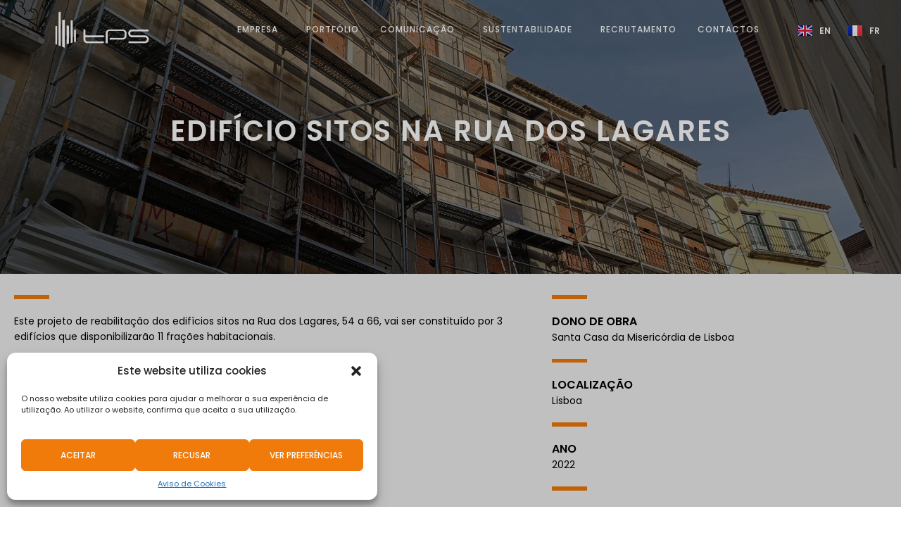

--- FILE ---
content_type: text/html; charset=UTF-8
request_url: https://www.tps.com.pt/portfolio/edificios-sitos-na-rua-dos-lagares-54-a-66/
body_size: 20979
content:
<!doctype html>
<html lang="pt-PT">
<head>
	<meta charset="UTF-8">
	<meta name="viewport" content="width=device-width, initial-scale=1">
	<link rel="profile" href="https://gmpg.org/xfn/11">
	<title>Edifício sitos na Rua dos Lagares &#8211; TPS &#8211; Teixeira, Pinto &amp; Soares, SA</title>
<meta name='robots' content='max-image-preview:large' />
<link rel="alternate" href="https://www.tps.com.pt/en/portfolio/buildings-located-at-54-to-66-rua-dos-lagares/" hreflang="en" />
<link rel="alternate" href="https://www.tps.com.pt/fr/portfolio/immeubles-situes-aux-54-a-66-rua-dos-lagares/" hreflang="fr" />
<link rel="alternate" href="https://www.tps.com.pt/portfolio/edificios-sitos-na-rua-dos-lagares-54-a-66/" hreflang="pt" />
<link rel="alternate" type="application/rss+xml" title="TPS - Teixeira, Pinto &amp; Soares, SA &raquo; Feed" href="https://www.tps.com.pt/feed/" />
<link rel="alternate" type="application/rss+xml" title="TPS - Teixeira, Pinto &amp; Soares, SA &raquo; Feed de comentários" href="https://www.tps.com.pt/comments/feed/" />
<link rel="alternate" title="oEmbed (JSON)" type="application/json+oembed" href="https://www.tps.com.pt/wp-json/oembed/1.0/embed?url=https%3A%2F%2Fwww.tps.com.pt%2Fportfolio%2Fedificios-sitos-na-rua-dos-lagares-54-a-66%2F" />
<link rel="alternate" title="oEmbed (XML)" type="text/xml+oembed" href="https://www.tps.com.pt/wp-json/oembed/1.0/embed?url=https%3A%2F%2Fwww.tps.com.pt%2Fportfolio%2Fedificios-sitos-na-rua-dos-lagares-54-a-66%2F&#038;format=xml" />
<style id='wp-img-auto-sizes-contain-inline-css'>
img:is([sizes=auto i],[sizes^="auto," i]){contain-intrinsic-size:3000px 1500px}
/*# sourceURL=wp-img-auto-sizes-contain-inline-css */
</style>
<style id='wp-emoji-styles-inline-css'>

	img.wp-smiley, img.emoji {
		display: inline !important;
		border: none !important;
		box-shadow: none !important;
		height: 1em !important;
		width: 1em !important;
		margin: 0 0.07em !important;
		vertical-align: -0.1em !important;
		background: none !important;
		padding: 0 !important;
	}
/*# sourceURL=wp-emoji-styles-inline-css */
</style>
<link rel='stylesheet' id='wp-block-library-css' href='https://www.tps.com.pt/wp-includes/css/dist/block-library/style.min.css?ver=6.9' media='all' />
<style id='wp-block-paragraph-inline-css'>
.is-small-text{font-size:.875em}.is-regular-text{font-size:1em}.is-large-text{font-size:2.25em}.is-larger-text{font-size:3em}.has-drop-cap:not(:focus):first-letter{float:left;font-size:8.4em;font-style:normal;font-weight:100;line-height:.68;margin:.05em .1em 0 0;text-transform:uppercase}body.rtl .has-drop-cap:not(:focus):first-letter{float:none;margin-left:.1em}p.has-drop-cap.has-background{overflow:hidden}:root :where(p.has-background){padding:1.25em 2.375em}:where(p.has-text-color:not(.has-link-color)) a{color:inherit}p.has-text-align-left[style*="writing-mode:vertical-lr"],p.has-text-align-right[style*="writing-mode:vertical-rl"]{rotate:180deg}
/*# sourceURL=https://www.tps.com.pt/wp-includes/blocks/paragraph/style.min.css */
</style>
<style id='global-styles-inline-css'>
:root{--wp--preset--aspect-ratio--square: 1;--wp--preset--aspect-ratio--4-3: 4/3;--wp--preset--aspect-ratio--3-4: 3/4;--wp--preset--aspect-ratio--3-2: 3/2;--wp--preset--aspect-ratio--2-3: 2/3;--wp--preset--aspect-ratio--16-9: 16/9;--wp--preset--aspect-ratio--9-16: 9/16;--wp--preset--color--black: #000000;--wp--preset--color--cyan-bluish-gray: #abb8c3;--wp--preset--color--white: #ffffff;--wp--preset--color--pale-pink: #f78da7;--wp--preset--color--vivid-red: #cf2e2e;--wp--preset--color--luminous-vivid-orange: #ff6900;--wp--preset--color--luminous-vivid-amber: #fcb900;--wp--preset--color--light-green-cyan: #7bdcb5;--wp--preset--color--vivid-green-cyan: #00d084;--wp--preset--color--pale-cyan-blue: #8ed1fc;--wp--preset--color--vivid-cyan-blue: #0693e3;--wp--preset--color--vivid-purple: #9b51e0;--wp--preset--gradient--vivid-cyan-blue-to-vivid-purple: linear-gradient(135deg,rgb(6,147,227) 0%,rgb(155,81,224) 100%);--wp--preset--gradient--light-green-cyan-to-vivid-green-cyan: linear-gradient(135deg,rgb(122,220,180) 0%,rgb(0,208,130) 100%);--wp--preset--gradient--luminous-vivid-amber-to-luminous-vivid-orange: linear-gradient(135deg,rgb(252,185,0) 0%,rgb(255,105,0) 100%);--wp--preset--gradient--luminous-vivid-orange-to-vivid-red: linear-gradient(135deg,rgb(255,105,0) 0%,rgb(207,46,46) 100%);--wp--preset--gradient--very-light-gray-to-cyan-bluish-gray: linear-gradient(135deg,rgb(238,238,238) 0%,rgb(169,184,195) 100%);--wp--preset--gradient--cool-to-warm-spectrum: linear-gradient(135deg,rgb(74,234,220) 0%,rgb(151,120,209) 20%,rgb(207,42,186) 40%,rgb(238,44,130) 60%,rgb(251,105,98) 80%,rgb(254,248,76) 100%);--wp--preset--gradient--blush-light-purple: linear-gradient(135deg,rgb(255,206,236) 0%,rgb(152,150,240) 100%);--wp--preset--gradient--blush-bordeaux: linear-gradient(135deg,rgb(254,205,165) 0%,rgb(254,45,45) 50%,rgb(107,0,62) 100%);--wp--preset--gradient--luminous-dusk: linear-gradient(135deg,rgb(255,203,112) 0%,rgb(199,81,192) 50%,rgb(65,88,208) 100%);--wp--preset--gradient--pale-ocean: linear-gradient(135deg,rgb(255,245,203) 0%,rgb(182,227,212) 50%,rgb(51,167,181) 100%);--wp--preset--gradient--electric-grass: linear-gradient(135deg,rgb(202,248,128) 0%,rgb(113,206,126) 100%);--wp--preset--gradient--midnight: linear-gradient(135deg,rgb(2,3,129) 0%,rgb(40,116,252) 100%);--wp--preset--font-size--small: 13px;--wp--preset--font-size--medium: 20px;--wp--preset--font-size--large: 36px;--wp--preset--font-size--x-large: 42px;--wp--preset--spacing--20: 0.44rem;--wp--preset--spacing--30: 0.67rem;--wp--preset--spacing--40: 1rem;--wp--preset--spacing--50: 1.5rem;--wp--preset--spacing--60: 2.25rem;--wp--preset--spacing--70: 3.38rem;--wp--preset--spacing--80: 5.06rem;--wp--preset--shadow--natural: 6px 6px 9px rgba(0, 0, 0, 0.2);--wp--preset--shadow--deep: 12px 12px 50px rgba(0, 0, 0, 0.4);--wp--preset--shadow--sharp: 6px 6px 0px rgba(0, 0, 0, 0.2);--wp--preset--shadow--outlined: 6px 6px 0px -3px rgb(255, 255, 255), 6px 6px rgb(0, 0, 0);--wp--preset--shadow--crisp: 6px 6px 0px rgb(0, 0, 0);}:where(.is-layout-flex){gap: 0.5em;}:where(.is-layout-grid){gap: 0.5em;}body .is-layout-flex{display: flex;}.is-layout-flex{flex-wrap: wrap;align-items: center;}.is-layout-flex > :is(*, div){margin: 0;}body .is-layout-grid{display: grid;}.is-layout-grid > :is(*, div){margin: 0;}:where(.wp-block-columns.is-layout-flex){gap: 2em;}:where(.wp-block-columns.is-layout-grid){gap: 2em;}:where(.wp-block-post-template.is-layout-flex){gap: 1.25em;}:where(.wp-block-post-template.is-layout-grid){gap: 1.25em;}.has-black-color{color: var(--wp--preset--color--black) !important;}.has-cyan-bluish-gray-color{color: var(--wp--preset--color--cyan-bluish-gray) !important;}.has-white-color{color: var(--wp--preset--color--white) !important;}.has-pale-pink-color{color: var(--wp--preset--color--pale-pink) !important;}.has-vivid-red-color{color: var(--wp--preset--color--vivid-red) !important;}.has-luminous-vivid-orange-color{color: var(--wp--preset--color--luminous-vivid-orange) !important;}.has-luminous-vivid-amber-color{color: var(--wp--preset--color--luminous-vivid-amber) !important;}.has-light-green-cyan-color{color: var(--wp--preset--color--light-green-cyan) !important;}.has-vivid-green-cyan-color{color: var(--wp--preset--color--vivid-green-cyan) !important;}.has-pale-cyan-blue-color{color: var(--wp--preset--color--pale-cyan-blue) !important;}.has-vivid-cyan-blue-color{color: var(--wp--preset--color--vivid-cyan-blue) !important;}.has-vivid-purple-color{color: var(--wp--preset--color--vivid-purple) !important;}.has-black-background-color{background-color: var(--wp--preset--color--black) !important;}.has-cyan-bluish-gray-background-color{background-color: var(--wp--preset--color--cyan-bluish-gray) !important;}.has-white-background-color{background-color: var(--wp--preset--color--white) !important;}.has-pale-pink-background-color{background-color: var(--wp--preset--color--pale-pink) !important;}.has-vivid-red-background-color{background-color: var(--wp--preset--color--vivid-red) !important;}.has-luminous-vivid-orange-background-color{background-color: var(--wp--preset--color--luminous-vivid-orange) !important;}.has-luminous-vivid-amber-background-color{background-color: var(--wp--preset--color--luminous-vivid-amber) !important;}.has-light-green-cyan-background-color{background-color: var(--wp--preset--color--light-green-cyan) !important;}.has-vivid-green-cyan-background-color{background-color: var(--wp--preset--color--vivid-green-cyan) !important;}.has-pale-cyan-blue-background-color{background-color: var(--wp--preset--color--pale-cyan-blue) !important;}.has-vivid-cyan-blue-background-color{background-color: var(--wp--preset--color--vivid-cyan-blue) !important;}.has-vivid-purple-background-color{background-color: var(--wp--preset--color--vivid-purple) !important;}.has-black-border-color{border-color: var(--wp--preset--color--black) !important;}.has-cyan-bluish-gray-border-color{border-color: var(--wp--preset--color--cyan-bluish-gray) !important;}.has-white-border-color{border-color: var(--wp--preset--color--white) !important;}.has-pale-pink-border-color{border-color: var(--wp--preset--color--pale-pink) !important;}.has-vivid-red-border-color{border-color: var(--wp--preset--color--vivid-red) !important;}.has-luminous-vivid-orange-border-color{border-color: var(--wp--preset--color--luminous-vivid-orange) !important;}.has-luminous-vivid-amber-border-color{border-color: var(--wp--preset--color--luminous-vivid-amber) !important;}.has-light-green-cyan-border-color{border-color: var(--wp--preset--color--light-green-cyan) !important;}.has-vivid-green-cyan-border-color{border-color: var(--wp--preset--color--vivid-green-cyan) !important;}.has-pale-cyan-blue-border-color{border-color: var(--wp--preset--color--pale-cyan-blue) !important;}.has-vivid-cyan-blue-border-color{border-color: var(--wp--preset--color--vivid-cyan-blue) !important;}.has-vivid-purple-border-color{border-color: var(--wp--preset--color--vivid-purple) !important;}.has-vivid-cyan-blue-to-vivid-purple-gradient-background{background: var(--wp--preset--gradient--vivid-cyan-blue-to-vivid-purple) !important;}.has-light-green-cyan-to-vivid-green-cyan-gradient-background{background: var(--wp--preset--gradient--light-green-cyan-to-vivid-green-cyan) !important;}.has-luminous-vivid-amber-to-luminous-vivid-orange-gradient-background{background: var(--wp--preset--gradient--luminous-vivid-amber-to-luminous-vivid-orange) !important;}.has-luminous-vivid-orange-to-vivid-red-gradient-background{background: var(--wp--preset--gradient--luminous-vivid-orange-to-vivid-red) !important;}.has-very-light-gray-to-cyan-bluish-gray-gradient-background{background: var(--wp--preset--gradient--very-light-gray-to-cyan-bluish-gray) !important;}.has-cool-to-warm-spectrum-gradient-background{background: var(--wp--preset--gradient--cool-to-warm-spectrum) !important;}.has-blush-light-purple-gradient-background{background: var(--wp--preset--gradient--blush-light-purple) !important;}.has-blush-bordeaux-gradient-background{background: var(--wp--preset--gradient--blush-bordeaux) !important;}.has-luminous-dusk-gradient-background{background: var(--wp--preset--gradient--luminous-dusk) !important;}.has-pale-ocean-gradient-background{background: var(--wp--preset--gradient--pale-ocean) !important;}.has-electric-grass-gradient-background{background: var(--wp--preset--gradient--electric-grass) !important;}.has-midnight-gradient-background{background: var(--wp--preset--gradient--midnight) !important;}.has-small-font-size{font-size: var(--wp--preset--font-size--small) !important;}.has-medium-font-size{font-size: var(--wp--preset--font-size--medium) !important;}.has-large-font-size{font-size: var(--wp--preset--font-size--large) !important;}.has-x-large-font-size{font-size: var(--wp--preset--font-size--x-large) !important;}
/*# sourceURL=global-styles-inline-css */
</style>

<style id='classic-theme-styles-inline-css'>
/*! This file is auto-generated */
.wp-block-button__link{color:#fff;background-color:#32373c;border-radius:9999px;box-shadow:none;text-decoration:none;padding:calc(.667em + 2px) calc(1.333em + 2px);font-size:1.125em}.wp-block-file__button{background:#32373c;color:#fff;text-decoration:none}
/*# sourceURL=/wp-includes/css/classic-themes.min.css */
</style>
<link rel='stylesheet' id='cmplz-general-css' href='https://www.tps.com.pt/wp-content/plugins/complianz-gdpr/assets/css/cookieblocker.min.css?ver=1736794533' media='all' />
<link rel='stylesheet' id='hello-elementor-css' href='https://www.tps.com.pt/wp-content/themes/hello-elementor/style.min.css?ver=2.8.1' media='all' />
<link rel='stylesheet' id='hello-elementor-theme-style-css' href='https://www.tps.com.pt/wp-content/themes/hello-elementor/theme.min.css?ver=2.8.1' media='all' />
<link rel='stylesheet' id='elementor-frontend-css' href='https://www.tps.com.pt/wp-content/plugins/elementor/assets/css/frontend-lite.min.css?ver=3.16.5' media='all' />
<style id='elementor-frontend-inline-css'>
.elementor-8089 .elementor-element.elementor-element-6fe3934:not(.elementor-motion-effects-element-type-background), .elementor-8089 .elementor-element.elementor-element-6fe3934 > .elementor-motion-effects-container > .elementor-motion-effects-layer{background-image:url("https://www.tps.com.pt/wp-content/uploads/2024/07/IMG_20240126_161905-scaled.jpg");}
/*# sourceURL=elementor-frontend-inline-css */
</style>
<link rel='stylesheet' id='elementor-post-5-css' href='https://www.tps.com.pt/wp-content/uploads/elementor/css/post-5.css?ver=1729172962' media='all' />
<link rel='stylesheet' id='elementor-icons-css' href='https://www.tps.com.pt/wp-content/plugins/elementor/assets/lib/eicons/css/elementor-icons.min.css?ver=5.23.0' media='all' />
<link rel='stylesheet' id='swiper-css' href='https://www.tps.com.pt/wp-content/plugins/elementor/assets/lib/swiper/css/swiper.min.css?ver=5.3.6' media='all' />
<link rel='stylesheet' id='elementor-pro-css' href='https://www.tps.com.pt/wp-content/plugins/elementor-pro/assets/css/frontend-lite.min.css?ver=3.10.3' media='all' />
<link rel='stylesheet' id='elementor-global-css' href='https://www.tps.com.pt/wp-content/uploads/elementor/css/global.css?ver=1729172962' media='all' />
<link rel='stylesheet' id='elementor-post-14-css' href='https://www.tps.com.pt/wp-content/uploads/elementor/css/post-14.css?ver=1763377211' media='all' />
<link rel='stylesheet' id='elementor-post-112-css' href='https://www.tps.com.pt/wp-content/uploads/elementor/css/post-112.css?ver=1729698115' media='all' />
<link rel='stylesheet' id='elementor-post-8089-css' href='https://www.tps.com.pt/wp-content/uploads/elementor/css/post-8089.css?ver=1729173038' media='all' />
<link rel='stylesheet' id='hello-elementor-child-style-css' href='https://www.tps.com.pt/wp-content/themes/hello-theme-child-master/style.css?ver=1.0.0' media='all' />
<link rel='stylesheet' id='google-fonts-1-css' href='https://fonts.googleapis.com/css?family=Poppins%3A100%2C100italic%2C200%2C200italic%2C300%2C300italic%2C400%2C400italic%2C500%2C500italic%2C600%2C600italic%2C700%2C700italic%2C800%2C800italic%2C900%2C900italic%7CMontserrat%3A100%2C100italic%2C200%2C200italic%2C300%2C300italic%2C400%2C400italic%2C500%2C500italic%2C600%2C600italic%2C700%2C700italic%2C800%2C800italic%2C900%2C900italic&#038;display=swap&#038;ver=6.9' media='all' />
<link rel='stylesheet' id='elementor-icons-shared-0-css' href='https://www.tps.com.pt/wp-content/plugins/elementor/assets/lib/font-awesome/css/fontawesome.min.css?ver=5.15.3' media='all' />
<link rel='stylesheet' id='elementor-icons-fa-solid-css' href='https://www.tps.com.pt/wp-content/plugins/elementor/assets/lib/font-awesome/css/solid.min.css?ver=5.15.3' media='all' />
<link rel='stylesheet' id='elementor-icons-fa-brands-css' href='https://www.tps.com.pt/wp-content/plugins/elementor/assets/lib/font-awesome/css/brands.min.css?ver=5.15.3' media='all' />
<link rel="preconnect" href="https://fonts.gstatic.com/" crossorigin><script src="https://www.tps.com.pt/wp-includes/js/jquery/jquery.min.js?ver=3.7.1" id="jquery-core-js"></script>
<script src="https://www.tps.com.pt/wp-includes/js/jquery/jquery-migrate.min.js?ver=3.4.1" id="jquery-migrate-js"></script>
<link rel="https://api.w.org/" href="https://www.tps.com.pt/wp-json/" /><link rel="alternate" title="JSON" type="application/json" href="https://www.tps.com.pt/wp-json/wp/v2/portfolio/13222" /><link rel="EditURI" type="application/rsd+xml" title="RSD" href="https://www.tps.com.pt/xmlrpc.php?rsd" />
<meta name="generator" content="WordPress 6.9" />
<link rel="canonical" href="https://www.tps.com.pt/portfolio/edificios-sitos-na-rua-dos-lagares-54-a-66/" />
<link rel='shortlink' href='https://www.tps.com.pt/?p=13222' />
			<style>.cmplz-hidden {
					display: none !important;
				}</style><meta name="generator" content="Elementor 3.16.5; features: e_dom_optimization, e_optimized_assets_loading, e_optimized_css_loading, additional_custom_breakpoints; settings: css_print_method-external, google_font-enabled, font_display-swap">
<script type="text/plain" data-service="google-analytics" data-category="statistics" async data-cmplz-src="https://www.googletagmanager.com/gtag/js?id=G-4E6RL12501"></script>
<script>
  window.dataLayer = window.dataLayer || [];
  function gtag(){dataLayer.push(arguments);}
  gtag('js', new Date());

  gtag('config', 'G-4E6RL12501');
</script>
<script>
document.addEventListener("DOMContentLoaded", function () {
    function getCookie(name) {
        let match = document.cookie.match(new RegExp("(^| )" + name + "=([^;]+)"));
        return match ? decodeURIComponent(match[2]) : null;
    }

    function hasUserInteracted() {
        let consentStatus = getCookie("complianz_consent_status");
        let bannerStatus = getCookie("cmplz_banner-status");

        // Permitir navegação se o usuário aceitou, recusou ou fechou o banner
        return (consentStatus === "functional" || consentStatus === "accepted" || bannerStatus === "dismissed") || localStorage.getItem("cookieConsentGiven") === "true";
    }

    function addBlocker() {
        if (!document.getElementById("cookie-blocker")) {
            let blocker = document.createElement("div");
            blocker.id = "cookie-blocker";
            document.body.appendChild(blocker);
            document.body.classList.add("block-scroll");
        }
    }

    function removeBlocker() {
        let blocker = document.getElementById("cookie-blocker");
        if (blocker) {
            blocker.remove();
        }
        document.body.classList.remove("block-scroll");
    }

    function checkConsent() {
        if (hasUserInteracted()) {
            removeBlocker(); // Se o usuário já aceitou, recusou ou fechou o banner, remover o bloqueio
        } else {
            addBlocker(); // Se o usuário nunca interagiu, manter o bloqueio
        }
    }

    function waitForComplianz() {
        if (typeof cmplz !== "undefined" && cmplz.get && cmplz.get("consenttype")) {
            checkConsent();
        } else {
            setTimeout(waitForComplianz, 500); // Espera o Complianz carregar corretamente
        }
    }

    waitForComplianz();

    // Monitorar cliques nos botões do Complianz
    document.addEventListener("click", function (event) {
        if (
            event.target.matches(".cmplz-accept") ||
            event.target.matches(".cmplz-deny") ||
            event.target.matches(".cmplz-save-preferences")
        ) {
            localStorage.setItem("cookieConsentGiven", "true");
            document.cookie = "complianz_consent_status=accepted; path=/"; // Salva o consentimento corretamente
            removeBlocker();
        }
    });

    // Ouvir eventos do Complianz para detectar consentimento em tempo real
    document.addEventListener("cmplz_cookiebanner_status", function (event) {
        if (event.detail === "accepted" || event.detail === "functional" || event.detail === "dismissed") {
            localStorage.setItem("cookieConsentGiven", "true");
            document.cookie = "complianz_consent_status=accepted; path=/";
            removeBlocker();
        }
    });

    // Verificação extra ao carregar a página, caso o usuário tenha consentido antes
    setTimeout(checkConsent, 1000);
});

</script>
<link rel="icon" href="https://www.tps.com.pt/wp-content/uploads/2025/02/cropped-Logotipo-TPS-01-32x32.png" sizes="32x32" />
<link rel="icon" href="https://www.tps.com.pt/wp-content/uploads/2025/02/cropped-Logotipo-TPS-01-192x192.png" sizes="192x192" />
<link rel="apple-touch-icon" href="https://www.tps.com.pt/wp-content/uploads/2025/02/cropped-Logotipo-TPS-01-180x180.png" />
<meta name="msapplication-TileImage" content="https://www.tps.com.pt/wp-content/uploads/2025/02/cropped-Logotipo-TPS-01-270x270.png" />
		<style id="wp-custom-css">
			#cookie-blocker {
    position: fixed;
    top: 0;
    left: 0;
    width: 100%;
    height: 100%;
    background: rgba(0, 0, 0, 0.2);
    z-index: 9999;
}

body.block-scroll {
    overflow: hidden;
}
		</style>
		<link rel='stylesheet' id='cpel-language-switcher-css' href='https://www.tps.com.pt/wp-content/plugins/connect-polylang-elementor/assets/css/language-switcher.min.css?ver=2.4.3' media='all' />
<link rel='stylesheet' id='elementor-gallery-css' href='https://www.tps.com.pt/wp-content/plugins/elementor/assets/lib/e-gallery/css/e-gallery.min.css?ver=1.2.0' media='all' />
<link rel='stylesheet' id='elementor-post-9188-css' href='https://www.tps.com.pt/wp-content/uploads/elementor/css/post-9188.css?ver=1729172963' media='all' />
<link rel='stylesheet' id='e-animations-css' href='https://www.tps.com.pt/wp-content/plugins/elementor/assets/lib/animations/animations.min.css?ver=3.16.5' media='all' />
</head>
<body data-cmplz=1 class="wp-singular portfolio-template-default single single-portfolio postid-13222 wp-custom-logo wp-theme-hello-elementor wp-child-theme-hello-theme-child-master elementor-default elementor-kit-5 elementor-page-8089">


<a class="skip-link screen-reader-text" href="#content">Skip to content</a>

		<div data-elementor-type="header" data-elementor-id="14" class="elementor elementor-14 elementor-location-header">
								<section class="elementor-section elementor-top-section elementor-element elementor-element-682d8978 elementor-section-content-middle elementor-hidden-mobile elementor-section-boxed elementor-section-height-default elementor-section-height-default" data-id="682d8978" data-element_type="section" data-settings="{&quot;background_background&quot;:&quot;classic&quot;,&quot;sticky&quot;:&quot;top&quot;,&quot;sticky_effects_offset&quot;:40,&quot;animation&quot;:&quot;none&quot;,&quot;sticky_on&quot;:[&quot;desktop&quot;,&quot;tablet&quot;,&quot;mobile&quot;],&quot;sticky_offset&quot;:0}">
						<div class="elementor-container elementor-column-gap-default">
					<div class="elementor-column elementor-col-50 elementor-top-column elementor-element elementor-element-45e1fa20" data-id="45e1fa20" data-element_type="column">
			<div class="elementor-widget-wrap elementor-element-populated">
								<div class="elementor-element elementor-element-9d8d89b elementor-widget elementor-widget-theme-site-logo elementor-widget-image" data-id="9d8d89b" data-element_type="widget" data-widget_type="theme-site-logo.default">
				<div class="elementor-widget-container">
			<style>/*! elementor - v3.16.0 - 09-10-2023 */
.elementor-widget-image{text-align:center}.elementor-widget-image a{display:inline-block}.elementor-widget-image a img[src$=".svg"]{width:48px}.elementor-widget-image img{vertical-align:middle;display:inline-block}</style>													<a href="https://www.tps.com.pt">
							<img width="1099" height="361" src="https://www.tps.com.pt/wp-content/uploads/2023/02/logo_tps.png" class="attachment-full size-full wp-image-24" alt="" srcset="https://www.tps.com.pt/wp-content/uploads/2023/02/logo_tps.png 1099w, https://www.tps.com.pt/wp-content/uploads/2023/02/logo_tps-300x99.png 300w, https://www.tps.com.pt/wp-content/uploads/2023/02/logo_tps-1024x336.png 1024w, https://www.tps.com.pt/wp-content/uploads/2023/02/logo_tps-768x252.png 768w" sizes="(max-width: 1099px) 100vw, 1099px" />								</a>
															</div>
				</div>
					</div>
		</div>
				<div class="elementor-column elementor-col-50 elementor-top-column elementor-element elementor-element-2da1b036" data-id="2da1b036" data-element_type="column">
			<div class="elementor-widget-wrap elementor-element-populated">
								<div class="elementor-element elementor-element-726857c2 elementor-nav-menu__align-center elementor-widget__width-auto elementor-nav-menu--dropdown-none elementor-widget elementor-widget-nav-menu" data-id="726857c2" data-element_type="widget" data-settings="{&quot;submenu_icon&quot;:{&quot;value&quot;:&quot;&lt;i class=\&quot;\&quot;&gt;&lt;\/i&gt;&quot;,&quot;library&quot;:&quot;&quot;},&quot;layout&quot;:&quot;horizontal&quot;}" data-widget_type="nav-menu.default">
				<div class="elementor-widget-container">
			<link rel="stylesheet" href="https://www.tps.com.pt/wp-content/plugins/elementor-pro/assets/css/widget-nav-menu.min.css">			<nav migration_allowed="1" migrated="0" class="elementor-nav-menu--main elementor-nav-menu__container elementor-nav-menu--layout-horizontal e--pointer-none">
				<ul id="menu-1-726857c2" class="elementor-nav-menu"><li class="menu-item menu-item-type-custom menu-item-object-custom menu-item-has-children menu-item-135"><a href="#" class="elementor-item elementor-item-anchor">Empresa</a>
<ul class="sub-menu elementor-nav-menu--dropdown">
	<li class="menu-item menu-item-type-post_type menu-item-object-page menu-item-300"><a href="https://www.tps.com.pt/empresa/sobre-nos/" class="elementor-sub-item">Sobre Nós</a></li>
	<li class="menu-item menu-item-type-post_type menu-item-object-page menu-item-299"><a href="https://www.tps.com.pt/empresa/missao-visao-e-valores/" class="elementor-sub-item">Política de Gestão</a></li>
	<li class="menu-item menu-item-type-post_type menu-item-object-page menu-item-298"><a href="https://www.tps.com.pt/empresa/historia/" class="elementor-sub-item">História</a></li>
	<li class="menu-item menu-item-type-post_type menu-item-object-page menu-item-297"><a href="https://www.tps.com.pt/empresa/grupo/" class="elementor-sub-item">Grupo</a></li>
</ul>
</li>
<li class="menu-item menu-item-type-post_type menu-item-object-page menu-item-8108"><a href="https://www.tps.com.pt/portfolio-pt/" class="elementor-item">Portfólio</a></li>
<li class="menu-item menu-item-type-custom menu-item-object-custom menu-item-has-children menu-item-8926"><a href="#" class="elementor-item elementor-item-anchor">Comunicação</a>
<ul class="sub-menu elementor-nav-menu--dropdown">
	<li class="menu-item menu-item-type-post_type menu-item-object-page menu-item-10539"><a href="https://www.tps.com.pt/newsletter/" class="elementor-sub-item">Newsletter</a></li>
	<li class="menu-item menu-item-type-post_type menu-item-object-page menu-item-9498"><a href="https://www.tps.com.pt/livro-25-anos/" class="elementor-sub-item">Livro 25 anos</a></li>
	<li class="menu-item menu-item-type-post_type menu-item-object-page menu-item-9381"><a href="https://www.tps.com.pt/portfolio-comunicacao/" class="elementor-sub-item">Portfólio</a></li>
	<li class="menu-item menu-item-type-post_type menu-item-object-page menu-item-481"><a href="https://www.tps.com.pt/noticias/" class="elementor-sub-item">Notícias</a></li>
</ul>
</li>
<li class="menu-item menu-item-type-custom menu-item-object-custom menu-item-has-children menu-item-10440"><a href="#" class="elementor-item elementor-item-anchor">Sustentabilidade</a>
<ul class="sub-menu elementor-nav-menu--dropdown">
	<li class="menu-item menu-item-type-post_type menu-item-object-page menu-item-10452"><a href="https://www.tps.com.pt/qualidade/" class="elementor-sub-item">Qualidade</a></li>
	<li class="menu-item menu-item-type-post_type menu-item-object-page menu-item-10451"><a href="https://www.tps.com.pt/ambiente/" class="elementor-sub-item">Ambiente</a></li>
	<li class="menu-item menu-item-type-post_type menu-item-object-page menu-item-10450"><a href="https://www.tps.com.pt/seguranca/" class="elementor-sub-item">Segurança</a></li>
	<li class="menu-item menu-item-type-post_type menu-item-object-page menu-item-10449"><a href="https://www.tps.com.pt/responsabilidade-social/" class="elementor-sub-item">Responsabilidade Social</a></li>
	<li class="menu-item menu-item-type-post_type menu-item-object-page menu-item-16747"><a href="https://www.tps.com.pt/relatorio-de-sustentabilidade-2024/" class="elementor-sub-item">Relatório de Sustentabilidade 2024</a></li>
</ul>
</li>
<li class="menu-item menu-item-type-post_type menu-item-object-page menu-item-482"><a href="https://www.tps.com.pt/recrutamento/" class="elementor-item">Recrutamento</a></li>
<li class="menu-item menu-item-type-post_type menu-item-object-page menu-item-301"><a href="https://www.tps.com.pt/contactos/" class="elementor-item">Contactos</a></li>
</ul>			</nav>
						<nav class="elementor-nav-menu--dropdown elementor-nav-menu__container" aria-hidden="true">
				<ul id="menu-2-726857c2" class="elementor-nav-menu"><li class="menu-item menu-item-type-custom menu-item-object-custom menu-item-has-children menu-item-135"><a href="#" class="elementor-item elementor-item-anchor" tabindex="-1">Empresa</a>
<ul class="sub-menu elementor-nav-menu--dropdown">
	<li class="menu-item menu-item-type-post_type menu-item-object-page menu-item-300"><a href="https://www.tps.com.pt/empresa/sobre-nos/" class="elementor-sub-item" tabindex="-1">Sobre Nós</a></li>
	<li class="menu-item menu-item-type-post_type menu-item-object-page menu-item-299"><a href="https://www.tps.com.pt/empresa/missao-visao-e-valores/" class="elementor-sub-item" tabindex="-1">Política de Gestão</a></li>
	<li class="menu-item menu-item-type-post_type menu-item-object-page menu-item-298"><a href="https://www.tps.com.pt/empresa/historia/" class="elementor-sub-item" tabindex="-1">História</a></li>
	<li class="menu-item menu-item-type-post_type menu-item-object-page menu-item-297"><a href="https://www.tps.com.pt/empresa/grupo/" class="elementor-sub-item" tabindex="-1">Grupo</a></li>
</ul>
</li>
<li class="menu-item menu-item-type-post_type menu-item-object-page menu-item-8108"><a href="https://www.tps.com.pt/portfolio-pt/" class="elementor-item" tabindex="-1">Portfólio</a></li>
<li class="menu-item menu-item-type-custom menu-item-object-custom menu-item-has-children menu-item-8926"><a href="#" class="elementor-item elementor-item-anchor" tabindex="-1">Comunicação</a>
<ul class="sub-menu elementor-nav-menu--dropdown">
	<li class="menu-item menu-item-type-post_type menu-item-object-page menu-item-10539"><a href="https://www.tps.com.pt/newsletter/" class="elementor-sub-item" tabindex="-1">Newsletter</a></li>
	<li class="menu-item menu-item-type-post_type menu-item-object-page menu-item-9498"><a href="https://www.tps.com.pt/livro-25-anos/" class="elementor-sub-item" tabindex="-1">Livro 25 anos</a></li>
	<li class="menu-item menu-item-type-post_type menu-item-object-page menu-item-9381"><a href="https://www.tps.com.pt/portfolio-comunicacao/" class="elementor-sub-item" tabindex="-1">Portfólio</a></li>
	<li class="menu-item menu-item-type-post_type menu-item-object-page menu-item-481"><a href="https://www.tps.com.pt/noticias/" class="elementor-sub-item" tabindex="-1">Notícias</a></li>
</ul>
</li>
<li class="menu-item menu-item-type-custom menu-item-object-custom menu-item-has-children menu-item-10440"><a href="#" class="elementor-item elementor-item-anchor" tabindex="-1">Sustentabilidade</a>
<ul class="sub-menu elementor-nav-menu--dropdown">
	<li class="menu-item menu-item-type-post_type menu-item-object-page menu-item-10452"><a href="https://www.tps.com.pt/qualidade/" class="elementor-sub-item" tabindex="-1">Qualidade</a></li>
	<li class="menu-item menu-item-type-post_type menu-item-object-page menu-item-10451"><a href="https://www.tps.com.pt/ambiente/" class="elementor-sub-item" tabindex="-1">Ambiente</a></li>
	<li class="menu-item menu-item-type-post_type menu-item-object-page menu-item-10450"><a href="https://www.tps.com.pt/seguranca/" class="elementor-sub-item" tabindex="-1">Segurança</a></li>
	<li class="menu-item menu-item-type-post_type menu-item-object-page menu-item-10449"><a href="https://www.tps.com.pt/responsabilidade-social/" class="elementor-sub-item" tabindex="-1">Responsabilidade Social</a></li>
	<li class="menu-item menu-item-type-post_type menu-item-object-page menu-item-16747"><a href="https://www.tps.com.pt/relatorio-de-sustentabilidade-2024/" class="elementor-sub-item" tabindex="-1">Relatório de Sustentabilidade 2024</a></li>
</ul>
</li>
<li class="menu-item menu-item-type-post_type menu-item-object-page menu-item-482"><a href="https://www.tps.com.pt/recrutamento/" class="elementor-item" tabindex="-1">Recrutamento</a></li>
<li class="menu-item menu-item-type-post_type menu-item-object-page menu-item-301"><a href="https://www.tps.com.pt/contactos/" class="elementor-item" tabindex="-1">Contactos</a></li>
</ul>			</nav>
				</div>
				</div>
				<div class="elementor-element elementor-element-e6b5bbd cpel-switcher--align-right elementor-widget__width-auto cpel-switcher--layout-horizontal cpel-switcher--aspect-ratio-43 elementor-widget elementor-widget-polylang-language-switcher" data-id="e6b5bbd" data-element_type="widget" data-widget_type="polylang-language-switcher.default">
				<div class="elementor-widget-container">
			<nav class="cpel-switcher__nav"><ul class="cpel-switcher__list"><li class="cpel-switcher__lang"><a lang="en-GB" hreflang="en-GB" href="https://www.tps.com.pt/en/portfolio/buildings-located-at-54-to-66-rua-dos-lagares/"><span class="cpel-switcher__flag cpel-switcher__flag--gb"><img src="data:image/svg+xml;utf8,%3Csvg width='21' height='15' xmlns='http://www.w3.org/2000/svg'%3E%3Cdefs%3E%3ClinearGradient x1='50%' y1='0%' x2='50%' y2='100%' id='a'%3E%3Cstop stop-color='%23FFF' offset='0%'/%3E%3Cstop stop-color='%23F0F0F0' offset='100%'/%3E%3C/linearGradient%3E%3ClinearGradient x1='50%' y1='0%' x2='50%' y2='100%' id='b'%3E%3Cstop stop-color='%230A17A7' offset='0%'/%3E%3Cstop stop-color='%23030E88' offset='100%'/%3E%3C/linearGradient%3E%3ClinearGradient x1='50%' y1='0%' x2='50%' y2='100%' id='c'%3E%3Cstop stop-color='%23E6273E' offset='0%'/%3E%3Cstop stop-color='%23CF152B' offset='100%'/%3E%3C/linearGradient%3E%3C/defs%3E%3Cg fill='none' fill-rule='evenodd'%3E%3Cpath fill='url(%23a)' d='M0 0h21v15H0z'/%3E%3Cpath fill='url(%23b)' d='M-.002 0h21v15h-21z'/%3E%3Cpath d='M5.003 10H-.002V5h5.005L-2.082.22l1.118-1.657 8.962 6.045V-1h5v5.608l8.962-6.045L23.078.22 15.993 5h5.005v5h-5.005l7.085 4.78-1.118 1.657-8.962-6.045V16h-5v-5.608l-8.962 6.045-1.118-1.658L5.003 10z' fill='url(%23a)'/%3E%3Cpath d='M14.136 4.958l9.5-6.25a.25.25 0 00-.275-.417l-9.5 6.25a.25.25 0 10.275.417zm.732 5.522l8.515 5.74a.25.25 0 10.28-.415l-8.516-5.74a.25.25 0 00-.279.415zM6.142 4.526L-2.74-1.461a.25.25 0 00-.28.415L5.863 4.94a.25.25 0 00.279-.414zm.685 5.469l-9.845 6.53a.25.25 0 10.276.416l9.846-6.529a.25.25 0 00-.277-.417z' fill='%23DB1F35' fill-rule='nonzero'/%3E%3Cpath fill='url(%23c)' d='M-.002 9h9v6h3V9h9V6h-9V0h-3v6h-9z'/%3E%3C/g%3E%3C/svg%3E" alt="En" /></span><span class="cpel-switcher__code">EN</span></a></li><li class="cpel-switcher__lang"><a lang="fr-FR" hreflang="fr-FR" href="https://www.tps.com.pt/fr/portfolio/immeubles-situes-aux-54-a-66-rua-dos-lagares/"><span class="cpel-switcher__flag cpel-switcher__flag--fr"><img src="data:image/svg+xml;utf8,%3Csvg width='21' height='15' xmlns='http://www.w3.org/2000/svg'%3E%3Cdefs%3E%3ClinearGradient x1='50%' y1='0%' x2='50%' y2='100%' id='a'%3E%3Cstop stop-color='%23FFF' offset='0%'/%3E%3Cstop stop-color='%23F0F0F0' offset='100%'/%3E%3C/linearGradient%3E%3ClinearGradient x1='50%' y1='0%' x2='50%' y2='100%' id='b'%3E%3Cstop stop-color='%23F44653' offset='0%'/%3E%3Cstop stop-color='%23EE2A39' offset='100%'/%3E%3C/linearGradient%3E%3ClinearGradient x1='50%' y1='0%' x2='50%' y2='100%' id='c'%3E%3Cstop stop-color='%231035BB' offset='0%'/%3E%3Cstop stop-color='%23042396' offset='100%'/%3E%3C/linearGradient%3E%3C/defs%3E%3Cg fill='none' fill-rule='evenodd'%3E%3Cpath fill='url(%23a)' d='M0 0h21v15H0z'/%3E%3Cpath fill='url(%23b)' d='M10 0h11v15H10z'/%3E%3Cpath fill='url(%23c)' d='M0 0h7v15H0z'/%3E%3Cpath fill='url(%23a)' d='M7 0h7v15H7z'/%3E%3C/g%3E%3C/svg%3E" alt="Fr" /></span><span class="cpel-switcher__code">FR</span></a></li></ul></nav>		</div>
				</div>
					</div>
		</div>
							</div>
		</section>
				<header class="elementor-section elementor-top-section elementor-element elementor-element-a03c1ee elementor-section-content-middle elementor-hidden-desktop elementor-hidden-tablet elementor-section-boxed elementor-section-height-default elementor-section-height-default" data-id="a03c1ee" data-element_type="section" data-settings="{&quot;background_background&quot;:&quot;classic&quot;,&quot;sticky&quot;:&quot;top&quot;,&quot;sticky_effects_offset&quot;:5,&quot;sticky_on&quot;:[&quot;desktop&quot;,&quot;tablet&quot;,&quot;mobile&quot;],&quot;sticky_offset&quot;:0}">
						<div class="elementor-container elementor-column-gap-default">
					<div class="elementor-column elementor-col-33 elementor-top-column elementor-element elementor-element-08e6cf9" data-id="08e6cf9" data-element_type="column">
			<div class="elementor-widget-wrap elementor-element-populated">
								<div class="elementor-element elementor-element-0be8e83 elementor-view-default elementor-widget elementor-widget-icon" data-id="0be8e83" data-element_type="widget" data-widget_type="icon.default">
				<div class="elementor-widget-container">
					<div class="elementor-icon-wrapper">
			<a class="elementor-icon" href="#elementor-action%3Aaction%3Dpopup%3Aopen%26settings%3DeyJpZCI6IjkxODgiLCJ0b2dnbGUiOmZhbHNlfQ%3D%3D">
			<i aria-hidden="true" class="fas fa-bars"></i>			</a>
		</div>
				</div>
				</div>
					</div>
		</div>
				<div class="elementor-column elementor-col-33 elementor-top-column elementor-element elementor-element-05597cf" data-id="05597cf" data-element_type="column">
			<div class="elementor-widget-wrap elementor-element-populated">
								<div class="elementor-element elementor-element-6604c98 elementor-widget elementor-widget-theme-site-logo elementor-widget-image" data-id="6604c98" data-element_type="widget" data-widget_type="theme-site-logo.default">
				<div class="elementor-widget-container">
																<a href="https://www.tps.com.pt">
							<img width="1099" height="361" src="https://www.tps.com.pt/wp-content/uploads/2023/02/logo_tps.png" class="attachment-full size-full wp-image-24" alt="" srcset="https://www.tps.com.pt/wp-content/uploads/2023/02/logo_tps.png 1099w, https://www.tps.com.pt/wp-content/uploads/2023/02/logo_tps-300x99.png 300w, https://www.tps.com.pt/wp-content/uploads/2023/02/logo_tps-1024x336.png 1024w, https://www.tps.com.pt/wp-content/uploads/2023/02/logo_tps-768x252.png 768w" sizes="(max-width: 1099px) 100vw, 1099px" />								</a>
															</div>
				</div>
					</div>
		</div>
				<div class="elementor-column elementor-col-33 elementor-top-column elementor-element elementor-element-d2f0596" data-id="d2f0596" data-element_type="column">
			<div class="elementor-widget-wrap elementor-element-populated">
								<div class="elementor-element elementor-element-9dc7e70 elementor-view-default elementor-widget elementor-widget-icon" data-id="9dc7e70" data-element_type="widget" data-widget_type="icon.default">
				<div class="elementor-widget-container">
					<div class="elementor-icon-wrapper">
			<a class="elementor-icon elementor-animation-grow" href="tel:+35155433572">
			<i aria-hidden="true" class="fas fa-phone-alt"></i>			</a>
		</div>
				</div>
				</div>
					</div>
		</div>
							</div>
		</header>
						</div>
				<div data-elementor-type="single-post" data-elementor-id="8089" class="elementor elementor-8089 elementor-location-single post-13222 portfolio type-portfolio status-publish has-post-thumbnail hentry categoriaportfolio-obras-em-curso categoriatipodeobras-habitacao-pt">
								<section class="elementor-section elementor-top-section elementor-element elementor-element-6fe3934 elementor-section-height-min-height elementor-section-boxed elementor-section-height-default elementor-section-items-middle" data-id="6fe3934" data-element_type="section" data-settings="{&quot;background_background&quot;:&quot;classic&quot;}">
							<div class="elementor-background-overlay"></div>
							<div class="elementor-container elementor-column-gap-default">
					<div class="elementor-column elementor-col-100 elementor-top-column elementor-element elementor-element-936ba17" data-id="936ba17" data-element_type="column">
			<div class="elementor-widget-wrap elementor-element-populated">
								<div class="elementor-element elementor-element-0e16b1e elementor-widget elementor-widget-heading" data-id="0e16b1e" data-element_type="widget" data-widget_type="heading.default">
				<div class="elementor-widget-container">
			<style>/*! elementor - v3.16.0 - 09-10-2023 */
.elementor-heading-title{padding:0;margin:0;line-height:1}.elementor-widget-heading .elementor-heading-title[class*=elementor-size-]>a{color:inherit;font-size:inherit;line-height:inherit}.elementor-widget-heading .elementor-heading-title.elementor-size-small{font-size:15px}.elementor-widget-heading .elementor-heading-title.elementor-size-medium{font-size:19px}.elementor-widget-heading .elementor-heading-title.elementor-size-large{font-size:29px}.elementor-widget-heading .elementor-heading-title.elementor-size-xl{font-size:39px}.elementor-widget-heading .elementor-heading-title.elementor-size-xxl{font-size:59px}</style><h1 class="elementor-heading-title elementor-size-default">Edifício sitos na Rua dos Lagares</h1>		</div>
				</div>
					</div>
		</div>
							</div>
		</section>
				<section class="elementor-section elementor-top-section elementor-element elementor-element-82fa6de elementor-section-boxed elementor-section-height-default elementor-section-height-default" data-id="82fa6de" data-element_type="section" data-settings="{&quot;background_background&quot;:&quot;classic&quot;}">
						<div class="elementor-container elementor-column-gap-default">
					<div class="elementor-column elementor-col-50 elementor-top-column elementor-element elementor-element-9460be3" data-id="9460be3" data-element_type="column">
			<div class="elementor-widget-wrap elementor-element-populated">
								<div class="elementor-element elementor-element-68f3eee elementor-widget-divider--view-line elementor-widget elementor-widget-divider" data-id="68f3eee" data-element_type="widget" data-widget_type="divider.default">
				<div class="elementor-widget-container">
			<style>/*! elementor - v3.16.0 - 09-10-2023 */
.elementor-widget-divider{--divider-border-style:none;--divider-border-width:1px;--divider-color:#0c0d0e;--divider-icon-size:20px;--divider-element-spacing:10px;--divider-pattern-height:24px;--divider-pattern-size:20px;--divider-pattern-url:none;--divider-pattern-repeat:repeat-x}.elementor-widget-divider .elementor-divider{display:flex}.elementor-widget-divider .elementor-divider__text{font-size:15px;line-height:1;max-width:95%}.elementor-widget-divider .elementor-divider__element{margin:0 var(--divider-element-spacing);flex-shrink:0}.elementor-widget-divider .elementor-icon{font-size:var(--divider-icon-size)}.elementor-widget-divider .elementor-divider-separator{display:flex;margin:0;direction:ltr}.elementor-widget-divider--view-line_icon .elementor-divider-separator,.elementor-widget-divider--view-line_text .elementor-divider-separator{align-items:center}.elementor-widget-divider--view-line_icon .elementor-divider-separator:after,.elementor-widget-divider--view-line_icon .elementor-divider-separator:before,.elementor-widget-divider--view-line_text .elementor-divider-separator:after,.elementor-widget-divider--view-line_text .elementor-divider-separator:before{display:block;content:"";border-bottom:0;flex-grow:1;border-top:var(--divider-border-width) var(--divider-border-style) var(--divider-color)}.elementor-widget-divider--element-align-left .elementor-divider .elementor-divider-separator>.elementor-divider__svg:first-of-type{flex-grow:0;flex-shrink:100}.elementor-widget-divider--element-align-left .elementor-divider-separator:before{content:none}.elementor-widget-divider--element-align-left .elementor-divider__element{margin-left:0}.elementor-widget-divider--element-align-right .elementor-divider .elementor-divider-separator>.elementor-divider__svg:last-of-type{flex-grow:0;flex-shrink:100}.elementor-widget-divider--element-align-right .elementor-divider-separator:after{content:none}.elementor-widget-divider--element-align-right .elementor-divider__element{margin-right:0}.elementor-widget-divider:not(.elementor-widget-divider--view-line_text):not(.elementor-widget-divider--view-line_icon) .elementor-divider-separator{border-top:var(--divider-border-width) var(--divider-border-style) var(--divider-color)}.elementor-widget-divider--separator-type-pattern{--divider-border-style:none}.elementor-widget-divider--separator-type-pattern.elementor-widget-divider--view-line .elementor-divider-separator,.elementor-widget-divider--separator-type-pattern:not(.elementor-widget-divider--view-line) .elementor-divider-separator:after,.elementor-widget-divider--separator-type-pattern:not(.elementor-widget-divider--view-line) .elementor-divider-separator:before,.elementor-widget-divider--separator-type-pattern:not([class*=elementor-widget-divider--view]) .elementor-divider-separator{width:100%;min-height:var(--divider-pattern-height);-webkit-mask-size:var(--divider-pattern-size) 100%;mask-size:var(--divider-pattern-size) 100%;-webkit-mask-repeat:var(--divider-pattern-repeat);mask-repeat:var(--divider-pattern-repeat);background-color:var(--divider-color);-webkit-mask-image:var(--divider-pattern-url);mask-image:var(--divider-pattern-url)}.elementor-widget-divider--no-spacing{--divider-pattern-size:auto}.elementor-widget-divider--bg-round{--divider-pattern-repeat:round}.rtl .elementor-widget-divider .elementor-divider__text{direction:rtl}.e-con-inner>.elementor-widget-divider,.e-con>.elementor-widget-divider{width:var(--container-widget-width,100%);--flex-grow:var(--container-widget-flex-grow)}</style>		<div class="elementor-divider">
			<span class="elementor-divider-separator">
						</span>
		</div>
				</div>
				</div>
				<div class="elementor-element elementor-element-8f044f5 elementor-widget elementor-widget-theme-post-content" data-id="8f044f5" data-element_type="widget" data-widget_type="theme-post-content.default">
				<div class="elementor-widget-container">
			
<p>Este projeto de reabilitação dos edifícios sitos na Rua dos Lagares, 54 a 66, vai ser constituído por 3 edifícios que disponibilizarão 11 frações habitacionais.</p>
		</div>
				</div>
					</div>
		</div>
				<div class="elementor-column elementor-col-50 elementor-top-column elementor-element elementor-element-0e8a404" data-id="0e8a404" data-element_type="column">
			<div class="elementor-widget-wrap elementor-element-populated">
								<div class="elementor-element elementor-element-ad90cd2 elementor-widget-divider--view-line elementor-widget elementor-widget-divider" data-id="ad90cd2" data-element_type="widget" data-widget_type="divider.default">
				<div class="elementor-widget-container">
					<div class="elementor-divider">
			<span class="elementor-divider-separator">
						</span>
		</div>
				</div>
				</div>
				<div class="elementor-element elementor-element-06accc1 elementor-widget elementor-widget-heading" data-id="06accc1" data-element_type="widget" data-widget_type="heading.default">
				<div class="elementor-widget-container">
			<p class="elementor-heading-title elementor-size-default">Dono de Obra</p>		</div>
				</div>
				<div class="elementor-element elementor-element-73c79e0 elementor-widget elementor-widget-text-editor" data-id="73c79e0" data-element_type="widget" data-widget_type="text-editor.default">
				<div class="elementor-widget-container">
			<style>/*! elementor - v3.16.0 - 09-10-2023 */
.elementor-widget-text-editor.elementor-drop-cap-view-stacked .elementor-drop-cap{background-color:#69727d;color:#fff}.elementor-widget-text-editor.elementor-drop-cap-view-framed .elementor-drop-cap{color:#69727d;border:3px solid;background-color:transparent}.elementor-widget-text-editor:not(.elementor-drop-cap-view-default) .elementor-drop-cap{margin-top:8px}.elementor-widget-text-editor:not(.elementor-drop-cap-view-default) .elementor-drop-cap-letter{width:1em;height:1em}.elementor-widget-text-editor .elementor-drop-cap{float:left;text-align:center;line-height:1;font-size:50px}.elementor-widget-text-editor .elementor-drop-cap-letter{display:inline-block}</style>				Santa Casa da Misericórdia de Lisboa						</div>
				</div>
				<div class="elementor-element elementor-element-ce24511 elementor-widget-divider--view-line elementor-widget elementor-widget-divider" data-id="ce24511" data-element_type="widget" data-widget_type="divider.default">
				<div class="elementor-widget-container">
					<div class="elementor-divider">
			<span class="elementor-divider-separator">
						</span>
		</div>
				</div>
				</div>
				<div class="elementor-element elementor-element-6c9d44b elementor-widget elementor-widget-heading" data-id="6c9d44b" data-element_type="widget" data-widget_type="heading.default">
				<div class="elementor-widget-container">
			<p class="elementor-heading-title elementor-size-default">Localização</p>		</div>
				</div>
				<div class="elementor-element elementor-element-420a67a elementor-widget elementor-widget-text-editor" data-id="420a67a" data-element_type="widget" data-widget_type="text-editor.default">
				<div class="elementor-widget-container">
							Lisboa						</div>
				</div>
				<div class="elementor-element elementor-element-6ed700a elementor-widget-divider--view-line elementor-widget elementor-widget-divider" data-id="6ed700a" data-element_type="widget" data-widget_type="divider.default">
				<div class="elementor-widget-container">
					<div class="elementor-divider">
			<span class="elementor-divider-separator">
						</span>
		</div>
				</div>
				</div>
				<div class="elementor-element elementor-element-8c16388 elementor-widget elementor-widget-heading" data-id="8c16388" data-element_type="widget" data-widget_type="heading.default">
				<div class="elementor-widget-container">
			<p class="elementor-heading-title elementor-size-default">Ano</p>		</div>
				</div>
				<div class="elementor-element elementor-element-bcab5f3 elementor-widget elementor-widget-text-editor" data-id="bcab5f3" data-element_type="widget" data-widget_type="text-editor.default">
				<div class="elementor-widget-container">
							2022						</div>
				</div>
				<div class="elementor-element elementor-element-e8b02aa elementor-widget-divider--view-line elementor-widget elementor-widget-divider" data-id="e8b02aa" data-element_type="widget" data-widget_type="divider.default">
				<div class="elementor-widget-container">
					<div class="elementor-divider">
			<span class="elementor-divider-separator">
						</span>
		</div>
				</div>
				</div>
				<div class="elementor-element elementor-element-48f922e elementor-widget elementor-widget-heading" data-id="48f922e" data-element_type="widget" data-widget_type="heading.default">
				<div class="elementor-widget-container">
			<p class="elementor-heading-title elementor-size-default">Arquitetura</p>		</div>
				</div>
				<div class="elementor-element elementor-element-e6f960b elementor-widget elementor-widget-text-editor" data-id="e6f960b" data-element_type="widget" data-widget_type="text-editor.default">
				<div class="elementor-widget-container">
							Campos Costa Arquitetos						</div>
				</div>
					</div>
		</div>
							</div>
		</section>
		<!-- hidden section -->		<section class="elementor-section elementor-top-section elementor-element elementor-element-f0b6ec4 elementor-section-boxed elementor-section-height-default elementor-section-height-default" data-id="f0b6ec4" data-element_type="section">
						<div class="elementor-container elementor-column-gap-default">
					<div class="elementor-column elementor-col-100 elementor-top-column elementor-element elementor-element-66fb2c1" data-id="66fb2c1" data-element_type="column">
			<div class="elementor-widget-wrap elementor-element-populated">
								<div class="elementor-element elementor-element-52f2ae6 elementor-widget elementor-widget-gallery" data-id="52f2ae6" data-element_type="widget" data-settings="{&quot;columns&quot;:2,&quot;gap&quot;:{&quot;unit&quot;:&quot;px&quot;,&quot;size&quot;:30,&quot;sizes&quot;:[]},&quot;lazyload&quot;:&quot;yes&quot;,&quot;gallery_layout&quot;:&quot;grid&quot;,&quot;columns_tablet&quot;:2,&quot;columns_mobile&quot;:1,&quot;gap_tablet&quot;:{&quot;unit&quot;:&quot;px&quot;,&quot;size&quot;:10,&quot;sizes&quot;:[]},&quot;gap_mobile&quot;:{&quot;unit&quot;:&quot;px&quot;,&quot;size&quot;:10,&quot;sizes&quot;:[]},&quot;link_to&quot;:&quot;file&quot;,&quot;aspect_ratio&quot;:&quot;3:2&quot;,&quot;overlay_background&quot;:&quot;yes&quot;,&quot;content_hover_animation&quot;:&quot;fade-in&quot;}" data-widget_type="gallery.default">
				<div class="elementor-widget-container">
			<style>/*! elementor-pro - v3.10.3 - 29-01-2023 */
.elementor-gallery__container{min-height:1px}.elementor-gallery-item{position:relative;overflow:hidden;display:block;text-decoration:none;border:solid var(--image-border-width) var(--image-border-color);border-radius:var(--image-border-radius)}.elementor-gallery-item__content,.elementor-gallery-item__overlay{height:100%;width:100%;position:absolute;top:0;left:0}.elementor-gallery-item__overlay{mix-blend-mode:var(--overlay-mix-blend-mode);transition-duration:var(--overlay-transition-duration);transition-property:mix-blend-mode,transform,opacity,background-color}.elementor-gallery-item__image.e-gallery-image{transition-duration:var(--image-transition-duration);transition-property:filter,transform}.elementor-gallery-item__content{display:flex;flex-direction:column;justify-content:var(--content-justify-content,center);align-items:center;text-align:var(--content-text-align);padding:var(--content-padding)}.elementor-gallery-item__content>div{transition-duration:var(--content-transition-duration)}.elementor-gallery-item__content.elementor-gallery--sequenced-animation>div:nth-child(2){transition-delay:calc(var(--content-transition-delay) / 3)}.elementor-gallery-item__content.elementor-gallery--sequenced-animation>div:nth-child(3){transition-delay:calc(var(--content-transition-delay) / 3 * 2)}.elementor-gallery-item__content.elementor-gallery--sequenced-animation>div:nth-child(4){transition-delay:calc(var(--content-transition-delay) / 3 * 3)}.elementor-gallery-item__description{color:var(--description-text-color,#fff);width:100%}.elementor-gallery-item__title{color:var(--title-text-color,#fff);font-weight:700;width:100%}.elementor-gallery__titles-container{display:flex;flex-wrap:wrap;justify-content:var(--titles-container-justify-content,center);margin-bottom:20px}.elementor-gallery__titles-container:not(.e--pointer-framed) .elementor-item:after,.elementor-gallery__titles-container:not(.e--pointer-framed) .elementor-item:before{background-color:var(--galleries-pointer-bg-color-hover)}.elementor-gallery__titles-container:not(.e--pointer-framed) .elementor-item.elementor-item-active:after,.elementor-gallery__titles-container:not(.e--pointer-framed) .elementor-item.elementor-item-active:before{background-color:var(--galleries-pointer-bg-color-active)}.elementor-gallery__titles-container.e--pointer-framed .elementor-item:before{border-color:var(--galleries-pointer-bg-color-hover);border-width:var(--galleries-pointer-border-width)}.elementor-gallery__titles-container.e--pointer-framed .elementor-item:after{border-color:var(--galleries-pointer-bg-color-hover)}.elementor-gallery__titles-container.e--pointer-framed .elementor-item.elementor-item-active:after,.elementor-gallery__titles-container.e--pointer-framed .elementor-item.elementor-item-active:before{border-color:var(--galleries-pointer-bg-color-active)}.elementor-gallery__titles-container.e--pointer-framed.e--animation-draw .elementor-item:before{border-left-width:var(--galleries-pointer-border-width);border-bottom-width:var(--galleries-pointer-border-width);border-right-width:0;border-top-width:0}.elementor-gallery__titles-container.e--pointer-framed.e--animation-draw .elementor-item:after{border-left-width:0;border-bottom-width:0;border-right-width:var(--galleries-pointer-border-width);border-top-width:var(--galleries-pointer-border-width)}.elementor-gallery__titles-container.e--pointer-framed.e--animation-corners .elementor-item:before{border-left-width:var(--galleries-pointer-border-width);border-bottom-width:0;border-right-width:0;border-top-width:var(--galleries-pointer-border-width)}.elementor-gallery__titles-container.e--pointer-framed.e--animation-corners .elementor-item:after{border-left-width:0;border-bottom-width:var(--galleries-pointer-border-width);border-right-width:var(--galleries-pointer-border-width);border-top-width:0}.elementor-gallery__titles-container .e--pointer-double-line .elementor-item:after,.elementor-gallery__titles-container .e--pointer-double-line .elementor-item:before,.elementor-gallery__titles-container .e--pointer-overline .elementor-item:before,.elementor-gallery__titles-container .e--pointer-underline .elementor-item:after{height:var(--galleries-pointer-border-width)}.elementor-gallery-title{--space-between:10px;cursor:pointer;color:#6d7882;font-weight:500;position:relative;padding:7px 14px;transition:all .3s}.elementor-gallery-title--active{color:#495157}.elementor-gallery-title:not(:last-child){margin-right:var(--space-between)}.elementor-gallery-item__title+.elementor-gallery-item__description{margin-top:var(--description-margin-top)}.e-gallery-item.elementor-gallery-item{transition-property:all}.e-gallery-item.elementor-animated-content .elementor-animated-item--enter-from-bottom,.e-gallery-item.elementor-animated-content .elementor-animated-item--enter-from-left,.e-gallery-item.elementor-animated-content .elementor-animated-item--enter-from-right,.e-gallery-item.elementor-animated-content .elementor-animated-item--enter-from-top,.e-gallery-item:hover .elementor-gallery__item-overlay-bg,.e-gallery-item:hover .elementor-gallery__item-overlay-content,.e-gallery-item:hover .elementor-gallery__item-overlay-content__description,.e-gallery-item:hover .elementor-gallery__item-overlay-content__title{opacity:1}a.elementor-item.elementor-gallery-title{color:var(--galleries-title-color-normal)}a.elementor-item.elementor-gallery-title.elementor-item-active,a.elementor-item.elementor-gallery-title.highlighted,a.elementor-item.elementor-gallery-title:focus,a.elementor-item.elementor-gallery-title:hover{color:var(--galleries-title-color-hover)}a.elementor-item.elementor-gallery-title.elementor-item-active{color:var(--gallery-title-color-active)}.e-con-inner>.elementor-widget-gallery,.e-con>.elementor-widget-gallery{width:var(--container-widget-width);--flex-grow:var(--container-widget-flex-grow)}</style>		<div class="elementor-gallery__container">
							<a class="e-gallery-item elementor-gallery-item elementor-animated-content" href="https://www.tps.com.pt/wp-content/uploads/2024/07/IMG_7110-scaled.jpg" data-elementor-open-lightbox="yes" data-elementor-lightbox-slideshow="all-52f2ae6" data-elementor-lightbox-title="IMG_7110" data-e-action-hash="#elementor-action%3Aaction%3Dlightbox%26settings%3DeyJpZCI6MTMyMjMsInVybCI6Imh0dHBzOlwvXC93d3cudHBzLmNvbS5wdFwvd3AtY29udGVudFwvdXBsb2Fkc1wvMjAyNFwvMDdcL0lNR183MTEwLXNjYWxlZC5qcGciLCJzbGlkZXNob3ciOiJhbGwtNTJmMmFlNiJ9">
					<div class="e-gallery-image elementor-gallery-item__image" data-thumbnail="https://www.tps.com.pt/wp-content/uploads/2024/07/IMG_7110-768x576.jpg" data-width="768" data-height="576" alt="" ></div>
											<div class="elementor-gallery-item__overlay"></div>
														</a>
							<a class="e-gallery-item elementor-gallery-item elementor-animated-content" href="https://www.tps.com.pt/wp-content/uploads/2024/07/IMG_7380-scaled.jpg" data-elementor-open-lightbox="yes" data-elementor-lightbox-slideshow="all-52f2ae6" data-elementor-lightbox-title="IMG_7380" data-e-action-hash="#elementor-action%3Aaction%3Dlightbox%26settings%3DeyJpZCI6MTMyMjQsInVybCI6Imh0dHBzOlwvXC93d3cudHBzLmNvbS5wdFwvd3AtY29udGVudFwvdXBsb2Fkc1wvMjAyNFwvMDdcL0lNR183MzgwLXNjYWxlZC5qcGciLCJzbGlkZXNob3ciOiJhbGwtNTJmMmFlNiJ9">
					<div class="e-gallery-image elementor-gallery-item__image" data-thumbnail="https://www.tps.com.pt/wp-content/uploads/2024/07/IMG_7380-768x1024.jpg" data-width="768" data-height="1024" alt="" ></div>
											<div class="elementor-gallery-item__overlay"></div>
														</a>
							<a class="e-gallery-item elementor-gallery-item elementor-animated-content" href="https://www.tps.com.pt/wp-content/uploads/2024/07/IMG_7382-scaled.jpg" data-elementor-open-lightbox="yes" data-elementor-lightbox-slideshow="all-52f2ae6" data-elementor-lightbox-title="IMG_7382" data-e-action-hash="#elementor-action%3Aaction%3Dlightbox%26settings%3DeyJpZCI6MTMyMjUsInVybCI6Imh0dHBzOlwvXC93d3cudHBzLmNvbS5wdFwvd3AtY29udGVudFwvdXBsb2Fkc1wvMjAyNFwvMDdcL0lNR183MzgyLXNjYWxlZC5qcGciLCJzbGlkZXNob3ciOiJhbGwtNTJmMmFlNiJ9">
					<div class="e-gallery-image elementor-gallery-item__image" data-thumbnail="https://www.tps.com.pt/wp-content/uploads/2024/07/IMG_7382-768x1024.jpg" data-width="768" data-height="1024" alt="" ></div>
											<div class="elementor-gallery-item__overlay"></div>
														</a>
							<a class="e-gallery-item elementor-gallery-item elementor-animated-content" href="https://www.tps.com.pt/wp-content/uploads/2024/07/IMG_20240126_161905-scaled.jpg" data-elementor-open-lightbox="yes" data-elementor-lightbox-slideshow="all-52f2ae6" data-elementor-lightbox-title="IMG_20240126_161905" data-e-action-hash="#elementor-action%3Aaction%3Dlightbox%26settings%3DeyJpZCI6MTMyMjYsInVybCI6Imh0dHBzOlwvXC93d3cudHBzLmNvbS5wdFwvd3AtY29udGVudFwvdXBsb2Fkc1wvMjAyNFwvMDdcL0lNR18yMDI0MDEyNl8xNjE5MDUtc2NhbGVkLmpwZyIsInNsaWRlc2hvdyI6ImFsbC01MmYyYWU2In0%3D">
					<div class="e-gallery-image elementor-gallery-item__image" data-thumbnail="https://www.tps.com.pt/wp-content/uploads/2024/07/IMG_20240126_161905-768x576.jpg" data-width="768" data-height="576" alt="" ></div>
											<div class="elementor-gallery-item__overlay"></div>
														</a>
							<a class="e-gallery-item elementor-gallery-item elementor-animated-content" href="https://www.tps.com.pt/wp-content/uploads/2024/07/IMG_20240315_105909-scaled.jpg" data-elementor-open-lightbox="yes" data-elementor-lightbox-slideshow="all-52f2ae6" data-elementor-lightbox-title="IMG_20240315_105909" data-e-action-hash="#elementor-action%3Aaction%3Dlightbox%26settings%3DeyJpZCI6MTMyMjcsInVybCI6Imh0dHBzOlwvXC93d3cudHBzLmNvbS5wdFwvd3AtY29udGVudFwvdXBsb2Fkc1wvMjAyNFwvMDdcL0lNR18yMDI0MDMxNV8xMDU5MDktc2NhbGVkLmpwZyIsInNsaWRlc2hvdyI6ImFsbC01MmYyYWU2In0%3D">
					<div class="e-gallery-image elementor-gallery-item__image" data-thumbnail="https://www.tps.com.pt/wp-content/uploads/2024/07/IMG_20240315_105909-768x576.jpg" data-width="768" data-height="576" alt="" ></div>
											<div class="elementor-gallery-item__overlay"></div>
														</a>
							<a class="e-gallery-item elementor-gallery-item elementor-animated-content" href="https://www.tps.com.pt/wp-content/uploads/2024/07/IMG_20240408_144726-scaled.jpg" data-elementor-open-lightbox="yes" data-elementor-lightbox-slideshow="all-52f2ae6" data-elementor-lightbox-title="IMG_20240408_144726" data-e-action-hash="#elementor-action%3Aaction%3Dlightbox%26settings%3DeyJpZCI6MTMyMjgsInVybCI6Imh0dHBzOlwvXC93d3cudHBzLmNvbS5wdFwvd3AtY29udGVudFwvdXBsb2Fkc1wvMjAyNFwvMDdcL0lNR18yMDI0MDQwOF8xNDQ3MjYtc2NhbGVkLmpwZyIsInNsaWRlc2hvdyI6ImFsbC01MmYyYWU2In0%3D">
					<div class="e-gallery-image elementor-gallery-item__image" data-thumbnail="https://www.tps.com.pt/wp-content/uploads/2024/07/IMG_20240408_144726-768x576.jpg" data-width="768" data-height="576" alt="" ></div>
											<div class="elementor-gallery-item__overlay"></div>
														</a>
					</div>
			</div>
				</div>
					</div>
		</div>
							</div>
		</section>
				<section class="elementor-section elementor-top-section elementor-element elementor-element-7029b70 elementor-section-boxed elementor-section-height-default elementor-section-height-default" data-id="7029b70" data-element_type="section">
						<div class="elementor-container elementor-column-gap-default">
					<div class="elementor-column elementor-col-100 elementor-top-column elementor-element elementor-element-e2aa905" data-id="e2aa905" data-element_type="column">
			<div class="elementor-widget-wrap elementor-element-populated">
								<div class="elementor-element elementor-element-a00b61f elementor-widget elementor-widget-shortcode" data-id="a00b61f" data-element_type="widget" data-widget_type="shortcode.default">
				<div class="elementor-widget-container">
				<div class="navigation_projects">

		<a class="btn_back" style="cursor:pointer" onclick="history.back()">Voltar</a>

		<a href="https://www.tps.com.pt/portfolio/escola-basica-rainha-santa-isabel/" rel="prev">Projeto Seguinte</a>
		<a href="https://www.tps.com.pt/portfolio/empreendimento-monte-da-praia/" rel="next">Projeto Anterior</a>
		

	</div>

	
		<div class="elementor-shortcode"></div>
				</div>
				</div>
					</div>
		</div>
							</div>
		</section>
						</div>
				<div data-elementor-type="footer" data-elementor-id="112" class="elementor elementor-112 elementor-location-footer">
								<section class="elementor-section elementor-top-section elementor-element elementor-element-7db0689f elementor-section-boxed elementor-section-height-default elementor-section-height-default" data-id="7db0689f" data-element_type="section" data-settings="{&quot;background_background&quot;:&quot;classic&quot;}">
						<div class="elementor-container elementor-column-gap-default">
					<div class="elementor-column elementor-col-100 elementor-top-column elementor-element elementor-element-799736e2" data-id="799736e2" data-element_type="column">
			<div class="elementor-widget-wrap elementor-element-populated">
								<section class="elementor-section elementor-inner-section elementor-element elementor-element-60f8fea elementor-section-boxed elementor-section-height-default elementor-section-height-default" data-id="60f8fea" data-element_type="section">
						<div class="elementor-container elementor-column-gap-default">
					<div class="elementor-column elementor-col-33 elementor-inner-column elementor-element elementor-element-224b71ba" data-id="224b71ba" data-element_type="column">
			<div class="elementor-widget-wrap elementor-element-populated">
								<div class="elementor-element elementor-element-25296092 elementor-widget elementor-widget-image" data-id="25296092" data-element_type="widget" data-widget_type="image.default">
				<div class="elementor-widget-container">
																<a href="https://www.tps.com.pt">
							<img width="1099" height="361" src="https://www.tps.com.pt/wp-content/uploads/2023/02/logo_tps.png" class="attachment-full size-full wp-image-24" alt="" srcset="https://www.tps.com.pt/wp-content/uploads/2023/02/logo_tps.png 1099w, https://www.tps.com.pt/wp-content/uploads/2023/02/logo_tps-300x99.png 300w, https://www.tps.com.pt/wp-content/uploads/2023/02/logo_tps-1024x336.png 1024w, https://www.tps.com.pt/wp-content/uploads/2023/02/logo_tps-768x252.png 768w" sizes="(max-width: 1099px) 100vw, 1099px" />								</a>
															</div>
				</div>
					</div>
		</div>
				<div class="elementor-column elementor-col-33 elementor-inner-column elementor-element elementor-element-55dcd157" data-id="55dcd157" data-element_type="column">
			<div class="elementor-widget-wrap elementor-element-populated">
								<div class="elementor-element elementor-element-489ae38 elementor-nav-menu__align-center elementor-nav-menu--dropdown-none elementor-hidden-mobile elementor-widget elementor-widget-nav-menu" data-id="489ae38" data-element_type="widget" data-settings="{&quot;layout&quot;:&quot;horizontal&quot;,&quot;submenu_icon&quot;:{&quot;value&quot;:&quot;&lt;i class=\&quot;fas fa-caret-down\&quot;&gt;&lt;\/i&gt;&quot;,&quot;library&quot;:&quot;fa-solid&quot;}}" data-widget_type="nav-menu.default">
				<div class="elementor-widget-container">
						<nav migration_allowed="1" migrated="0" class="elementor-nav-menu--main elementor-nav-menu__container elementor-nav-menu--layout-horizontal e--pointer-none">
				<ul id="menu-1-489ae38" class="elementor-nav-menu"><li class="menu-item menu-item-type-post_type menu-item-object-page menu-item-8126"><a href="https://www.tps.com.pt/empresa/historia/" class="elementor-item">História</a></li>
<li class="menu-item menu-item-type-post_type menu-item-object-page menu-item-8127"><a href="https://www.tps.com.pt/portfolio-pt/" class="elementor-item">Portfólio</a></li>
<li class="menu-item menu-item-type-post_type menu-item-object-page menu-item-8128"><a href="https://www.tps.com.pt/noticias/" class="elementor-item">Notícias</a></li>
<li class="menu-item menu-item-type-post_type menu-item-object-page menu-item-8129"><a href="https://www.tps.com.pt/projetos-e-iniciativas/" class="elementor-item">Certificações</a></li>
<li class="menu-item menu-item-type-post_type menu-item-object-page menu-item-8130"><a href="https://www.tps.com.pt/recrutamento/" class="elementor-item">Recrutamento</a></li>
<li class="menu-item menu-item-type-post_type menu-item-object-page menu-item-8131"><a href="https://www.tps.com.pt/contactos/" class="elementor-item">Contactos</a></li>
</ul>			</nav>
						<nav class="elementor-nav-menu--dropdown elementor-nav-menu__container" aria-hidden="true">
				<ul id="menu-2-489ae38" class="elementor-nav-menu"><li class="menu-item menu-item-type-post_type menu-item-object-page menu-item-8126"><a href="https://www.tps.com.pt/empresa/historia/" class="elementor-item" tabindex="-1">História</a></li>
<li class="menu-item menu-item-type-post_type menu-item-object-page menu-item-8127"><a href="https://www.tps.com.pt/portfolio-pt/" class="elementor-item" tabindex="-1">Portfólio</a></li>
<li class="menu-item menu-item-type-post_type menu-item-object-page menu-item-8128"><a href="https://www.tps.com.pt/noticias/" class="elementor-item" tabindex="-1">Notícias</a></li>
<li class="menu-item menu-item-type-post_type menu-item-object-page menu-item-8129"><a href="https://www.tps.com.pt/projetos-e-iniciativas/" class="elementor-item" tabindex="-1">Certificações</a></li>
<li class="menu-item menu-item-type-post_type menu-item-object-page menu-item-8130"><a href="https://www.tps.com.pt/recrutamento/" class="elementor-item" tabindex="-1">Recrutamento</a></li>
<li class="menu-item menu-item-type-post_type menu-item-object-page menu-item-8131"><a href="https://www.tps.com.pt/contactos/" class="elementor-item" tabindex="-1">Contactos</a></li>
</ul>			</nav>
				</div>
				</div>
				<div class="elementor-element elementor-element-2aeb0f3 elementor-nav-menu__align-left elementor-nav-menu--dropdown-none elementor-hidden-desktop elementor-hidden-tablet elementor-widget elementor-widget-nav-menu" data-id="2aeb0f3" data-element_type="widget" data-settings="{&quot;layout&quot;:&quot;vertical&quot;,&quot;submenu_icon&quot;:{&quot;value&quot;:&quot;&lt;i class=\&quot;fas fa-caret-down\&quot;&gt;&lt;\/i&gt;&quot;,&quot;library&quot;:&quot;fa-solid&quot;}}" data-widget_type="nav-menu.default">
				<div class="elementor-widget-container">
						<nav migration_allowed="1" migrated="0" class="elementor-nav-menu--main elementor-nav-menu__container elementor-nav-menu--layout-vertical e--pointer-none">
				<ul id="menu-1-2aeb0f3" class="elementor-nav-menu sm-vertical"><li class="menu-item menu-item-type-post_type menu-item-object-page menu-item-8126"><a href="https://www.tps.com.pt/empresa/historia/" class="elementor-item">História</a></li>
<li class="menu-item menu-item-type-post_type menu-item-object-page menu-item-8127"><a href="https://www.tps.com.pt/portfolio-pt/" class="elementor-item">Portfólio</a></li>
<li class="menu-item menu-item-type-post_type menu-item-object-page menu-item-8128"><a href="https://www.tps.com.pt/noticias/" class="elementor-item">Notícias</a></li>
<li class="menu-item menu-item-type-post_type menu-item-object-page menu-item-8129"><a href="https://www.tps.com.pt/projetos-e-iniciativas/" class="elementor-item">Certificações</a></li>
<li class="menu-item menu-item-type-post_type menu-item-object-page menu-item-8130"><a href="https://www.tps.com.pt/recrutamento/" class="elementor-item">Recrutamento</a></li>
<li class="menu-item menu-item-type-post_type menu-item-object-page menu-item-8131"><a href="https://www.tps.com.pt/contactos/" class="elementor-item">Contactos</a></li>
</ul>			</nav>
						<nav class="elementor-nav-menu--dropdown elementor-nav-menu__container" aria-hidden="true">
				<ul id="menu-2-2aeb0f3" class="elementor-nav-menu sm-vertical"><li class="menu-item menu-item-type-post_type menu-item-object-page menu-item-8126"><a href="https://www.tps.com.pt/empresa/historia/" class="elementor-item" tabindex="-1">História</a></li>
<li class="menu-item menu-item-type-post_type menu-item-object-page menu-item-8127"><a href="https://www.tps.com.pt/portfolio-pt/" class="elementor-item" tabindex="-1">Portfólio</a></li>
<li class="menu-item menu-item-type-post_type menu-item-object-page menu-item-8128"><a href="https://www.tps.com.pt/noticias/" class="elementor-item" tabindex="-1">Notícias</a></li>
<li class="menu-item menu-item-type-post_type menu-item-object-page menu-item-8129"><a href="https://www.tps.com.pt/projetos-e-iniciativas/" class="elementor-item" tabindex="-1">Certificações</a></li>
<li class="menu-item menu-item-type-post_type menu-item-object-page menu-item-8130"><a href="https://www.tps.com.pt/recrutamento/" class="elementor-item" tabindex="-1">Recrutamento</a></li>
<li class="menu-item menu-item-type-post_type menu-item-object-page menu-item-8131"><a href="https://www.tps.com.pt/contactos/" class="elementor-item" tabindex="-1">Contactos</a></li>
</ul>			</nav>
				</div>
				</div>
					</div>
		</div>
				<div class="elementor-column elementor-col-33 elementor-inner-column elementor-element elementor-element-4a957bf" data-id="4a957bf" data-element_type="column">
			<div class="elementor-widget-wrap elementor-element-populated">
								<div class="elementor-element elementor-element-ea95a1b elementor-hidden-desktop elementor-hidden-tablet elementor-widget elementor-widget-heading" data-id="ea95a1b" data-element_type="widget" data-widget_type="heading.default">
				<div class="elementor-widget-container">
			<h2 class="elementor-heading-title elementor-size-default">Siga-nos</h2>		</div>
				</div>
				<div class="elementor-element elementor-element-d8a0d02 elementor-shape-circle e-grid-align-right e-grid-align-mobile-left elementor-grid-0 elementor-widget elementor-widget-social-icons" data-id="d8a0d02" data-element_type="widget" data-widget_type="social-icons.default">
				<div class="elementor-widget-container">
			<style>/*! elementor - v3.16.0 - 09-10-2023 */
.elementor-widget-social-icons.elementor-grid-0 .elementor-widget-container,.elementor-widget-social-icons.elementor-grid-mobile-0 .elementor-widget-container,.elementor-widget-social-icons.elementor-grid-tablet-0 .elementor-widget-container{line-height:1;font-size:0}.elementor-widget-social-icons:not(.elementor-grid-0):not(.elementor-grid-tablet-0):not(.elementor-grid-mobile-0) .elementor-grid{display:inline-grid}.elementor-widget-social-icons .elementor-grid{grid-column-gap:var(--grid-column-gap,5px);grid-row-gap:var(--grid-row-gap,5px);grid-template-columns:var(--grid-template-columns);justify-content:var(--justify-content,center);justify-items:var(--justify-content,center)}.elementor-icon.elementor-social-icon{font-size:var(--icon-size,25px);line-height:var(--icon-size,25px);width:calc(var(--icon-size, 25px) + (2 * var(--icon-padding, .5em)));height:calc(var(--icon-size, 25px) + (2 * var(--icon-padding, .5em)))}.elementor-social-icon{--e-social-icon-icon-color:#fff;display:inline-flex;background-color:#69727d;align-items:center;justify-content:center;text-align:center;cursor:pointer}.elementor-social-icon i{color:var(--e-social-icon-icon-color)}.elementor-social-icon svg{fill:var(--e-social-icon-icon-color)}.elementor-social-icon:last-child{margin:0}.elementor-social-icon:hover{opacity:.9;color:#fff}.elementor-social-icon-android{background-color:#a4c639}.elementor-social-icon-apple{background-color:#999}.elementor-social-icon-behance{background-color:#1769ff}.elementor-social-icon-bitbucket{background-color:#205081}.elementor-social-icon-codepen{background-color:#000}.elementor-social-icon-delicious{background-color:#39f}.elementor-social-icon-deviantart{background-color:#05cc47}.elementor-social-icon-digg{background-color:#005be2}.elementor-social-icon-dribbble{background-color:#ea4c89}.elementor-social-icon-elementor{background-color:#d30c5c}.elementor-social-icon-envelope{background-color:#ea4335}.elementor-social-icon-facebook,.elementor-social-icon-facebook-f{background-color:#3b5998}.elementor-social-icon-flickr{background-color:#0063dc}.elementor-social-icon-foursquare{background-color:#2d5be3}.elementor-social-icon-free-code-camp,.elementor-social-icon-freecodecamp{background-color:#006400}.elementor-social-icon-github{background-color:#333}.elementor-social-icon-gitlab{background-color:#e24329}.elementor-social-icon-globe{background-color:#69727d}.elementor-social-icon-google-plus,.elementor-social-icon-google-plus-g{background-color:#dd4b39}.elementor-social-icon-houzz{background-color:#7ac142}.elementor-social-icon-instagram{background-color:#262626}.elementor-social-icon-jsfiddle{background-color:#487aa2}.elementor-social-icon-link{background-color:#818a91}.elementor-social-icon-linkedin,.elementor-social-icon-linkedin-in{background-color:#0077b5}.elementor-social-icon-medium{background-color:#00ab6b}.elementor-social-icon-meetup{background-color:#ec1c40}.elementor-social-icon-mixcloud{background-color:#273a4b}.elementor-social-icon-odnoklassniki{background-color:#f4731c}.elementor-social-icon-pinterest{background-color:#bd081c}.elementor-social-icon-product-hunt{background-color:#da552f}.elementor-social-icon-reddit{background-color:#ff4500}.elementor-social-icon-rss{background-color:#f26522}.elementor-social-icon-shopping-cart{background-color:#4caf50}.elementor-social-icon-skype{background-color:#00aff0}.elementor-social-icon-slideshare{background-color:#0077b5}.elementor-social-icon-snapchat{background-color:#fffc00}.elementor-social-icon-soundcloud{background-color:#f80}.elementor-social-icon-spotify{background-color:#2ebd59}.elementor-social-icon-stack-overflow{background-color:#fe7a15}.elementor-social-icon-steam{background-color:#00adee}.elementor-social-icon-stumbleupon{background-color:#eb4924}.elementor-social-icon-telegram{background-color:#2ca5e0}.elementor-social-icon-thumb-tack{background-color:#1aa1d8}.elementor-social-icon-tripadvisor{background-color:#589442}.elementor-social-icon-tumblr{background-color:#35465c}.elementor-social-icon-twitch{background-color:#6441a5}.elementor-social-icon-twitter{background-color:#1da1f2}.elementor-social-icon-viber{background-color:#665cac}.elementor-social-icon-vimeo{background-color:#1ab7ea}.elementor-social-icon-vk{background-color:#45668e}.elementor-social-icon-weibo{background-color:#dd2430}.elementor-social-icon-weixin{background-color:#31a918}.elementor-social-icon-whatsapp{background-color:#25d366}.elementor-social-icon-wordpress{background-color:#21759b}.elementor-social-icon-xing{background-color:#026466}.elementor-social-icon-yelp{background-color:#af0606}.elementor-social-icon-youtube{background-color:#cd201f}.elementor-social-icon-500px{background-color:#0099e5}.elementor-shape-rounded .elementor-icon.elementor-social-icon{border-radius:10%}.elementor-shape-circle .elementor-icon.elementor-social-icon{border-radius:50%}</style>		<div class="elementor-social-icons-wrapper elementor-grid">
							<span class="elementor-grid-item">
					<a class="elementor-icon elementor-social-icon elementor-social-icon-facebook-f elementor-repeater-item-916006c" href="https://www.facebook.com/tps.com.pt" target="_blank">
						<span class="elementor-screen-only">Facebook-f</span>
						<i class="fab fa-facebook-f"></i>					</a>
				</span>
							<span class="elementor-grid-item">
					<a class="elementor-icon elementor-social-icon elementor-social-icon-instagram elementor-repeater-item-373b8b8" href="https://www.instagram.com/tps.com.pt/" target="_blank">
						<span class="elementor-screen-only">Instagram</span>
						<i class="fab fa-instagram"></i>					</a>
				</span>
							<span class="elementor-grid-item">
					<a class="elementor-icon elementor-social-icon elementor-social-icon-youtube elementor-repeater-item-f91ba6b" href="https://www.youtube.com/channel/UCNgbGe85s1a36fIwJjZr9jg" target="_blank">
						<span class="elementor-screen-only">Youtube</span>
						<i class="fab fa-youtube"></i>					</a>
				</span>
							<span class="elementor-grid-item">
					<a class="elementor-icon elementor-social-icon elementor-social-icon-linkedin elementor-repeater-item-ad21a5b" href="https://www.linkedin.com/company/tpsconstrucao/mycompany/?viewAsMember=true" target="_blank">
						<span class="elementor-screen-only">Linkedin</span>
						<i class="fab fa-linkedin"></i>					</a>
				</span>
					</div>
				</div>
				</div>
					</div>
		</div>
							</div>
		</section>
				<div class="elementor-element elementor-element-574e3ec8 elementor-hidden-mobile elementor-widget-divider--view-line elementor-widget elementor-widget-divider" data-id="574e3ec8" data-element_type="widget" data-widget_type="divider.default">
				<div class="elementor-widget-container">
					<div class="elementor-divider">
			<span class="elementor-divider-separator">
						</span>
		</div>
				</div>
				</div>
				<section class="elementor-section elementor-inner-section elementor-element elementor-element-7a252a53 elementor-section-boxed elementor-section-height-default elementor-section-height-default" data-id="7a252a53" data-element_type="section">
						<div class="elementor-container elementor-column-gap-default">
					<div class="elementor-column elementor-col-50 elementor-inner-column elementor-element elementor-element-2156ea4c" data-id="2156ea4c" data-element_type="column">
			<div class="elementor-widget-wrap elementor-element-populated">
								<div class="elementor-element elementor-element-6ae4e8a elementor-icon-list--layout-inline elementor-mobile-align-center elementor-list-item-link-full_width elementor-widget elementor-widget-icon-list" data-id="6ae4e8a" data-element_type="widget" data-widget_type="icon-list.default">
				<div class="elementor-widget-container">
			<link rel="stylesheet" href="https://www.tps.com.pt/wp-content/plugins/elementor/assets/css/widget-icon-list.min.css">		<ul class="elementor-icon-list-items elementor-inline-items">
							<li class="elementor-icon-list-item elementor-inline-item">
											<a href="/termos-e-condicoes">

											<span class="elementor-icon-list-text">Termos e Condições</span>
											</a>
									</li>
								<li class="elementor-icon-list-item elementor-inline-item">
											<a href="/politica-de-privacidade">

											<span class="elementor-icon-list-text">Aviso de Privacidade</span>
											</a>
									</li>
								<li class="elementor-icon-list-item elementor-inline-item">
											<a href="https://www.tps.com.pt/aviso-de-cookies/">

											<span class="elementor-icon-list-text">Aviso de Cookies</span>
											</a>
									</li>
								<li class="elementor-icon-list-item elementor-inline-item">
											<a href="https://www.livroreclamacoes.pt/inicio">

											<span class="elementor-icon-list-text">Livro de Reclamações</span>
											</a>
									</li>
								<li class="elementor-icon-list-item elementor-inline-item">
											<a href="/faqs">

											<span class="elementor-icon-list-text">FAQS</span>
											</a>
									</li>
								<li class="elementor-icon-list-item elementor-inline-item">
											<a href="https://www.tps.com.pt/empresa/politicas-anticorrupcao/">

											<span class="elementor-icon-list-text">Políticas anticorrupção</span>
											</a>
									</li>
								<li class="elementor-icon-list-item elementor-inline-item">
											<a href="https://www.tps.com.pt/empresa/resolucao-alternativa-de-litigios/">

											<span class="elementor-icon-list-text">Resolução Aternativa de Litígios</span>
											</a>
									</li>
								<li class="elementor-icon-list-item elementor-inline-item">
											<a href="https://tps.workky.com/portal-denuncias">

											<span class="elementor-icon-list-text">Canal de Denúncias</span>
											</a>
									</li>
								<li class="elementor-icon-list-item elementor-inline-item">
											<a href="https://www.tps.com.pt/elementor-14786/">

											<span class="elementor-icon-list-text">Aviso de Privacidade de Recrutamento</span>
											</a>
									</li>
						</ul>
				</div>
				</div>
				<div class="elementor-element elementor-element-97b3c84 elementor-widget elementor-widget-heading" data-id="97b3c84" data-element_type="widget" data-widget_type="heading.default">
				<div class="elementor-widget-container">
			<p class="elementor-heading-title elementor-size-default">2021 © Teixeira, Pinto & Soares, SA - Todos os Direitos Reservados.
</p>		</div>
				</div>
					</div>
		</div>
				<div class="elementor-column elementor-col-50 elementor-inner-column elementor-element elementor-element-598ce771" data-id="598ce771" data-element_type="column">
			<div class="elementor-widget-wrap elementor-element-populated">
								<div class="elementor-element elementor-element-570738a elementor-widget elementor-widget-text-editor" data-id="570738a" data-element_type="widget" data-widget_type="text-editor.default">
				<div class="elementor-widget-container">
							<a href="https://www.basicamente.pt" title="Basicamente Digital: Soluções de eCommerce e Agência de Marketing Digital" target="_blank"><span style="color:#fff;font-size:11px"><strong>Basicamente</strong>.pt</span></a>						</div>
				</div>
					</div>
		</div>
							</div>
		</section>
					</div>
		</div>
							</div>
		</section>
						</div>
		
<script type="speculationrules">
{"prefetch":[{"source":"document","where":{"and":[{"href_matches":"/*"},{"not":{"href_matches":["/wp-*.php","/wp-admin/*","/wp-content/uploads/*","/wp-content/*","/wp-content/plugins/*","/wp-content/themes/hello-theme-child-master/*","/wp-content/themes/hello-elementor/*","/*\\?(.+)"]}},{"not":{"selector_matches":"a[rel~=\"nofollow\"]"}},{"not":{"selector_matches":".no-prefetch, .no-prefetch a"}}]},"eagerness":"conservative"}]}
</script>

<!-- Consent Management powered by Complianz | GDPR/CCPA Cookie Consent https://wordpress.org/plugins/complianz-gdpr -->
<div id="cmplz-cookiebanner-container"><div class="cmplz-cookiebanner cmplz-hidden banner-1 este-website-utiliza-cookies optin cmplz-bottom-left cmplz-categories-type-view-preferences" aria-modal="true" data-nosnippet="true" role="dialog" aria-live="polite" aria-labelledby="cmplz-header-1-optin" aria-describedby="cmplz-message-1-optin">
	<div class="cmplz-header">
		<div class="cmplz-logo"></div>
		<div class="cmplz-title" id="cmplz-header-1-optin">Este website utiliza cookies</div>
		<div class="cmplz-close" tabindex="0" role="button" aria-label="Fechar janela">
			<svg aria-hidden="true" focusable="false" data-prefix="fas" data-icon="times" class="svg-inline--fa fa-times fa-w-11" role="img" xmlns="http://www.w3.org/2000/svg" viewBox="0 0 352 512"><path fill="currentColor" d="M242.72 256l100.07-100.07c12.28-12.28 12.28-32.19 0-44.48l-22.24-22.24c-12.28-12.28-32.19-12.28-44.48 0L176 189.28 75.93 89.21c-12.28-12.28-32.19-12.28-44.48 0L9.21 111.45c-12.28 12.28-12.28 32.19 0 44.48L109.28 256 9.21 356.07c-12.28 12.28-12.28 32.19 0 44.48l22.24 22.24c12.28 12.28 32.2 12.28 44.48 0L176 322.72l100.07 100.07c12.28 12.28 32.2 12.28 44.48 0l22.24-22.24c12.28-12.28 12.28-32.19 0-44.48L242.72 256z"></path></svg>
		</div>
	</div>

	<div class="cmplz-divider cmplz-divider-header"></div>
	<div class="cmplz-body">
		<div class="cmplz-message" id="cmplz-message-1-optin"><p>O nosso website utiliza cookies para ajudar a melhorar a sua experiência de utilização. Ao utilizar o website, confirma que aceita a sua utilização.</p></div>
		<!-- categories start -->
		<div class="cmplz-categories">
			<details class="cmplz-category cmplz-functional" >
				<summary>
						<span class="cmplz-category-header">
							<span class="cmplz-category-title">Funcional</span>
							<span class='cmplz-always-active'>
								<span class="cmplz-banner-checkbox">
									<input type="checkbox"
										   id="cmplz-functional-optin"
										   data-category="cmplz_functional"
										   class="cmplz-consent-checkbox cmplz-functional"
										   size="40"
										   value="1"/>
									<label class="cmplz-label" for="cmplz-functional-optin" tabindex="0"><span class="screen-reader-text">Funcional</span></label>
								</span>
								Sempre ativo							</span>
							<span class="cmplz-icon cmplz-open">
								<svg xmlns="http://www.w3.org/2000/svg" viewBox="0 0 448 512"  height="18" ><path d="M224 416c-8.188 0-16.38-3.125-22.62-9.375l-192-192c-12.5-12.5-12.5-32.75 0-45.25s32.75-12.5 45.25 0L224 338.8l169.4-169.4c12.5-12.5 32.75-12.5 45.25 0s12.5 32.75 0 45.25l-192 192C240.4 412.9 232.2 416 224 416z"/></svg>
							</span>
						</span>
				</summary>
				<div class="cmplz-description">
					<span class="cmplz-description-functional">O armazenamento ou acesso técnico é estritamente necessário para o fim legítimo de permitir a utilização de um determinado serviço expressamente solicitado pelo assinante ou utilizador, ou para o fim exclusivo de efetuar a transmissão de uma comunicação numa rede de comunicações eletrónicas.</span>
				</div>
			</details>

			<details class="cmplz-category cmplz-preferences" >
				<summary>
						<span class="cmplz-category-header">
							<span class="cmplz-category-title">Preferências</span>
							<span class="cmplz-banner-checkbox">
								<input type="checkbox"
									   id="cmplz-preferences-optin"
									   data-category="cmplz_preferences"
									   class="cmplz-consent-checkbox cmplz-preferences"
									   size="40"
									   value="1"/>
								<label class="cmplz-label" for="cmplz-preferences-optin" tabindex="0"><span class="screen-reader-text">Preferências</span></label>
							</span>
							<span class="cmplz-icon cmplz-open">
								<svg xmlns="http://www.w3.org/2000/svg" viewBox="0 0 448 512"  height="18" ><path d="M224 416c-8.188 0-16.38-3.125-22.62-9.375l-192-192c-12.5-12.5-12.5-32.75 0-45.25s32.75-12.5 45.25 0L224 338.8l169.4-169.4c12.5-12.5 32.75-12.5 45.25 0s12.5 32.75 0 45.25l-192 192C240.4 412.9 232.2 416 224 416z"/></svg>
							</span>
						</span>
				</summary>
				<div class="cmplz-description">
					<span class="cmplz-description-preferences">O armazenamento ou acesso técnico é necessário para o propósito legítimo de armazenamento de preferências não solicitadas pelo assinante ou utilizador.</span>
				</div>
			</details>

			<details class="cmplz-category cmplz-statistics" >
				<summary>
						<span class="cmplz-category-header">
							<span class="cmplz-category-title">Analítico</span>
							<span class="cmplz-banner-checkbox">
								<input type="checkbox"
									   id="cmplz-statistics-optin"
									   data-category="cmplz_statistics"
									   class="cmplz-consent-checkbox cmplz-statistics"
									   size="40"
									   value="1"/>
								<label class="cmplz-label" for="cmplz-statistics-optin" tabindex="0"><span class="screen-reader-text">Analítico</span></label>
							</span>
							<span class="cmplz-icon cmplz-open">
								<svg xmlns="http://www.w3.org/2000/svg" viewBox="0 0 448 512"  height="18" ><path d="M224 416c-8.188 0-16.38-3.125-22.62-9.375l-192-192c-12.5-12.5-12.5-32.75 0-45.25s32.75-12.5 45.25 0L224 338.8l169.4-169.4c12.5-12.5 32.75-12.5 45.25 0s12.5 32.75 0 45.25l-192 192C240.4 412.9 232.2 416 224 416z"/></svg>
							</span>
						</span>
				</summary>
				<div class="cmplz-description">
					<span class="cmplz-description-statistics">O armazenamento técnico ou acesso que é usado exclusivamente para fins estatísticos.</span>
					<span class="cmplz-description-statistics-anonymous">O armazenamento técnico ou acesso que é usado exclusivamente para fins estatísticos anónimos. Sem uma intimação, conformidade voluntária por parte do seu Fornecedor de Serviços de Internet ou registos adicionais de terceiros, as informações armazenadas ou recuperadas apenas para esse fim geralmente não podem ser usadas para identificá-lo.</span>
				</div>
			</details>
			<details class="cmplz-category cmplz-marketing" >
				<summary>
						<span class="cmplz-category-header">
							<span class="cmplz-category-title">Necessário</span>
							<span class="cmplz-banner-checkbox">
								<input type="checkbox"
									   id="cmplz-marketing-optin"
									   data-category="cmplz_marketing"
									   class="cmplz-consent-checkbox cmplz-marketing"
									   size="40"
									   value="1"/>
								<label class="cmplz-label" for="cmplz-marketing-optin" tabindex="0"><span class="screen-reader-text">Necessário</span></label>
							</span>
							<span class="cmplz-icon cmplz-open">
								<svg xmlns="http://www.w3.org/2000/svg" viewBox="0 0 448 512"  height="18" ><path d="M224 416c-8.188 0-16.38-3.125-22.62-9.375l-192-192c-12.5-12.5-12.5-32.75 0-45.25s32.75-12.5 45.25 0L224 338.8l169.4-169.4c12.5-12.5 32.75-12.5 45.25 0s12.5 32.75 0 45.25l-192 192C240.4 412.9 232.2 416 224 416z"/></svg>
							</span>
						</span>
				</summary>
				<div class="cmplz-description">
					<span class="cmplz-description-marketing">O armazenamento ou acesso técnico é necessário para criar perfis de utilizador para enviar publicidade ou para rastrear o utilizador num site ou em vários sites para fins de marketing semelhantes.</span>
				</div>
			</details>
		</div><!-- categories end -->
			</div>

	<div class="cmplz-links cmplz-information">
		<a class="cmplz-link cmplz-manage-options cookie-statement" href="#" data-relative_url="#cmplz-manage-consent-container">Gerir opções</a>
		<a class="cmplz-link cmplz-manage-third-parties cookie-statement" href="#" data-relative_url="#cmplz-cookies-overview">Gerir serviços</a>
		<a class="cmplz-link cmplz-manage-vendors tcf cookie-statement" href="#" data-relative_url="#cmplz-tcf-wrapper">Gerir {vendor_count} fornecedores</a>
		<a class="cmplz-link cmplz-external cmplz-read-more-purposes tcf" target="_blank" rel="noopener noreferrer nofollow" href="https://cookiedatabase.org/tcf/purposes/">Leia mais sobre esses propósitos</a>
			</div>

	<div class="cmplz-divider cmplz-footer"></div>

	<div class="cmplz-buttons">
		<button class="cmplz-btn cmplz-accept">Aceitar</button>
		<button class="cmplz-btn cmplz-deny">Recusar</button>
		<button class="cmplz-btn cmplz-view-preferences">Ver preferências</button>
		<button class="cmplz-btn cmplz-save-preferences">Guardar preferências</button>
		<a class="cmplz-btn cmplz-manage-options tcf cookie-statement" href="#" data-relative_url="#cmplz-manage-consent-container">Ver preferências</a>
			</div>

	<div class="cmplz-links cmplz-documents">
		<a class="cmplz-link cookie-statement" href="#" data-relative_url="">{title}</a>
		<a class="cmplz-link privacy-statement" href="#" data-relative_url="">{title}</a>
		<a class="cmplz-link impressum" href="#" data-relative_url="">{title}</a>
			</div>

</div>
</div>
					<div id="cmplz-manage-consent" data-nosnippet="true"><button class="cmplz-btn cmplz-hidden cmplz-manage-consent manage-consent-1">Este website utiliza cookies</button>

</div>		<div data-elementor-type="popup" data-elementor-id="9188" class="elementor elementor-9188 elementor-location-popup" data-elementor-settings="{&quot;entrance_animation&quot;:&quot;slideInLeft&quot;,&quot;entrance_animation_mobile&quot;:&quot;slideInLeft&quot;,&quot;exit_animation&quot;:&quot;slideInLeft&quot;,&quot;exit_animation_mobile&quot;:&quot;slideInLeft&quot;,&quot;entrance_animation_duration&quot;:{&quot;unit&quot;:&quot;px&quot;,&quot;size&quot;:0.9,&quot;sizes&quot;:[]},&quot;prevent_scroll&quot;:&quot;yes&quot;,&quot;timing&quot;:[]}">
								<section class="elementor-section elementor-top-section elementor-element elementor-element-75511798 elementor-section-height-min-height elementor-section-items-stretch elementor-section-content-space-between elementor-section-boxed elementor-section-height-default" data-id="75511798" data-element_type="section">
						<div class="elementor-container elementor-column-gap-default">
					<div class="elementor-column elementor-col-100 elementor-top-column elementor-element elementor-element-3b4a692b" data-id="3b4a692b" data-element_type="column">
			<div class="elementor-widget-wrap elementor-element-populated">
								<div class="elementor-element elementor-element-38247ed elementor-nav-menu--stretch menu_mobile elementor-nav-menu--dropdown-tablet elementor-nav-menu__text-align-aside elementor-nav-menu--toggle elementor-nav-menu--burger elementor-widget elementor-widget-nav-menu" data-id="38247ed" data-element_type="widget" data-settings="{&quot;layout&quot;:&quot;vertical&quot;,&quot;submenu_icon&quot;:{&quot;value&quot;:&quot;&lt;i class=\&quot;fas fa-angle-right\&quot;&gt;&lt;\/i&gt;&quot;,&quot;library&quot;:&quot;fa-solid&quot;},&quot;full_width&quot;:&quot;stretch&quot;,&quot;toggle&quot;:&quot;burger&quot;}" data-widget_type="nav-menu.default">
				<div class="elementor-widget-container">
						<nav migration_allowed="1" migrated="0" class="elementor-nav-menu--main elementor-nav-menu__container elementor-nav-menu--layout-vertical e--pointer-none">
				<ul id="menu-1-38247ed" class="elementor-nav-menu sm-vertical"><li class="menu-item menu-item-type-custom menu-item-object-custom menu-item-has-children menu-item-8342"><a href="#" class="elementor-item elementor-item-anchor">Empresa</a>
<ul class="sub-menu elementor-nav-menu--dropdown">
	<li class="menu-item menu-item-type-post_type menu-item-object-page menu-item-8349"><a href="https://www.tps.com.pt/empresa/sobre-nos/" class="elementor-sub-item">Sobre Nós</a></li>
	<li class="menu-item menu-item-type-post_type menu-item-object-page menu-item-8346"><a href="https://www.tps.com.pt/empresa/missao-visao-e-valores/" class="elementor-sub-item">Missão, Visão e Valores</a></li>
	<li class="menu-item menu-item-type-post_type menu-item-object-page menu-item-8345"><a href="https://www.tps.com.pt/empresa/historia/" class="elementor-sub-item">História</a></li>
	<li class="menu-item menu-item-type-post_type menu-item-object-page menu-item-8344"><a href="https://www.tps.com.pt/empresa/grupo/" class="elementor-sub-item">Grupo</a></li>
</ul>
</li>
<li class="menu-item menu-item-type-post_type menu-item-object-page menu-item-8350"><a href="https://www.tps.com.pt/portfolio-pt/" class="elementor-item">Portfólio</a></li>
<li class="menu-item menu-item-type-custom menu-item-object-custom menu-item-has-children menu-item-11499"><a href="#" class="elementor-item elementor-item-anchor">Comunicação</a>
<ul class="sub-menu elementor-nav-menu--dropdown">
	<li class="menu-item menu-item-type-post_type menu-item-object-page menu-item-11500"><a href="https://www.tps.com.pt/newsletter/" class="elementor-sub-item">Newsletter</a></li>
	<li class="menu-item menu-item-type-post_type menu-item-object-page menu-item-11501"><a href="https://www.tps.com.pt/livro-25-anos/" class="elementor-sub-item">Livro 25 anos</a></li>
	<li class="menu-item menu-item-type-post_type menu-item-object-page menu-item-11502"><a href="https://www.tps.com.pt/portfolio-comunicacao/" class="elementor-sub-item">Portfólio</a></li>
	<li class="menu-item menu-item-type-post_type menu-item-object-page menu-item-8351"><a href="https://www.tps.com.pt/noticias/" class="elementor-sub-item">Notícias</a></li>
</ul>
</li>
<li class="menu-item menu-item-type-custom menu-item-object-custom menu-item-has-children menu-item-11503"><a href="#" class="elementor-item elementor-item-anchor">Sustentabilidade</a>
<ul class="sub-menu elementor-nav-menu--dropdown">
	<li class="menu-item menu-item-type-post_type menu-item-object-page menu-item-11507"><a href="https://www.tps.com.pt/qualidade/" class="elementor-sub-item">Qualidade</a></li>
	<li class="menu-item menu-item-type-post_type menu-item-object-page menu-item-11506"><a href="https://www.tps.com.pt/ambiente/" class="elementor-sub-item">Ambiente</a></li>
	<li class="menu-item menu-item-type-post_type menu-item-object-page menu-item-11505"><a href="https://www.tps.com.pt/seguranca/" class="elementor-sub-item">Segurança</a></li>
	<li class="menu-item menu-item-type-post_type menu-item-object-page menu-item-11504"><a href="https://www.tps.com.pt/responsabilidade-social/" class="elementor-sub-item">Responsabilidade Social</a></li>
	<li class="menu-item menu-item-type-post_type menu-item-object-page menu-item-16752"><a href="https://www.tps.com.pt/relatorio-de-sustentabilidade-2024/" class="elementor-sub-item">Relatório de Sustentabilidade 2024</a></li>
</ul>
</li>
<li class="menu-item menu-item-type-post_type menu-item-object-page menu-item-8353"><a href="https://www.tps.com.pt/recrutamento/" class="elementor-item">Recrutamento</a></li>
<li class="menu-item menu-item-type-post_type menu-item-object-page menu-item-8354"><a href="https://www.tps.com.pt/contactos/" class="elementor-item">Contactos</a></li>
<li class="lang-item lang-item-8 lang-item-en lang-item-first menu-item menu-item-type-custom menu-item-object-custom menu-item-8341-en"><a href="https://www.tps.com.pt/en/portfolio/buildings-located-at-54-to-66-rua-dos-lagares/" hreflang="en-GB" lang="en-GB" class="elementor-item"><img src="[data-uri]" alt="En" width="16" height="11" style="width: 16px; height: 11px;" /><span style="margin-left:0.3em;">En</span></a></li>
<li class="lang-item lang-item-11 lang-item-fr menu-item menu-item-type-custom menu-item-object-custom menu-item-8341-fr"><a href="https://www.tps.com.pt/fr/portfolio/immeubles-situes-aux-54-a-66-rua-dos-lagares/" hreflang="fr-FR" lang="fr-FR" class="elementor-item"><img src="[data-uri]" alt="Fr" width="16" height="11" style="width: 16px; height: 11px;" /><span style="margin-left:0.3em;">Fr</span></a></li>
</ul>			</nav>
					<div class="elementor-menu-toggle" role="button" tabindex="0" aria-label="Menu Toggle" aria-expanded="false">
			<i aria-hidden="true" role="presentation" class="elementor-menu-toggle__icon--open eicon-menu-bar"></i><i aria-hidden="true" role="presentation" class="elementor-menu-toggle__icon--close eicon-close"></i>			<span class="elementor-screen-only">Menu</span>
		</div>
					<nav class="elementor-nav-menu--dropdown elementor-nav-menu__container" aria-hidden="true">
				<ul id="menu-2-38247ed" class="elementor-nav-menu sm-vertical"><li class="menu-item menu-item-type-custom menu-item-object-custom menu-item-has-children menu-item-8342"><a href="#" class="elementor-item elementor-item-anchor" tabindex="-1">Empresa</a>
<ul class="sub-menu elementor-nav-menu--dropdown">
	<li class="menu-item menu-item-type-post_type menu-item-object-page menu-item-8349"><a href="https://www.tps.com.pt/empresa/sobre-nos/" class="elementor-sub-item" tabindex="-1">Sobre Nós</a></li>
	<li class="menu-item menu-item-type-post_type menu-item-object-page menu-item-8346"><a href="https://www.tps.com.pt/empresa/missao-visao-e-valores/" class="elementor-sub-item" tabindex="-1">Missão, Visão e Valores</a></li>
	<li class="menu-item menu-item-type-post_type menu-item-object-page menu-item-8345"><a href="https://www.tps.com.pt/empresa/historia/" class="elementor-sub-item" tabindex="-1">História</a></li>
	<li class="menu-item menu-item-type-post_type menu-item-object-page menu-item-8344"><a href="https://www.tps.com.pt/empresa/grupo/" class="elementor-sub-item" tabindex="-1">Grupo</a></li>
</ul>
</li>
<li class="menu-item menu-item-type-post_type menu-item-object-page menu-item-8350"><a href="https://www.tps.com.pt/portfolio-pt/" class="elementor-item" tabindex="-1">Portfólio</a></li>
<li class="menu-item menu-item-type-custom menu-item-object-custom menu-item-has-children menu-item-11499"><a href="#" class="elementor-item elementor-item-anchor" tabindex="-1">Comunicação</a>
<ul class="sub-menu elementor-nav-menu--dropdown">
	<li class="menu-item menu-item-type-post_type menu-item-object-page menu-item-11500"><a href="https://www.tps.com.pt/newsletter/" class="elementor-sub-item" tabindex="-1">Newsletter</a></li>
	<li class="menu-item menu-item-type-post_type menu-item-object-page menu-item-11501"><a href="https://www.tps.com.pt/livro-25-anos/" class="elementor-sub-item" tabindex="-1">Livro 25 anos</a></li>
	<li class="menu-item menu-item-type-post_type menu-item-object-page menu-item-11502"><a href="https://www.tps.com.pt/portfolio-comunicacao/" class="elementor-sub-item" tabindex="-1">Portfólio</a></li>
	<li class="menu-item menu-item-type-post_type menu-item-object-page menu-item-8351"><a href="https://www.tps.com.pt/noticias/" class="elementor-sub-item" tabindex="-1">Notícias</a></li>
</ul>
</li>
<li class="menu-item menu-item-type-custom menu-item-object-custom menu-item-has-children menu-item-11503"><a href="#" class="elementor-item elementor-item-anchor" tabindex="-1">Sustentabilidade</a>
<ul class="sub-menu elementor-nav-menu--dropdown">
	<li class="menu-item menu-item-type-post_type menu-item-object-page menu-item-11507"><a href="https://www.tps.com.pt/qualidade/" class="elementor-sub-item" tabindex="-1">Qualidade</a></li>
	<li class="menu-item menu-item-type-post_type menu-item-object-page menu-item-11506"><a href="https://www.tps.com.pt/ambiente/" class="elementor-sub-item" tabindex="-1">Ambiente</a></li>
	<li class="menu-item menu-item-type-post_type menu-item-object-page menu-item-11505"><a href="https://www.tps.com.pt/seguranca/" class="elementor-sub-item" tabindex="-1">Segurança</a></li>
	<li class="menu-item menu-item-type-post_type menu-item-object-page menu-item-11504"><a href="https://www.tps.com.pt/responsabilidade-social/" class="elementor-sub-item" tabindex="-1">Responsabilidade Social</a></li>
	<li class="menu-item menu-item-type-post_type menu-item-object-page menu-item-16752"><a href="https://www.tps.com.pt/relatorio-de-sustentabilidade-2024/" class="elementor-sub-item" tabindex="-1">Relatório de Sustentabilidade 2024</a></li>
</ul>
</li>
<li class="menu-item menu-item-type-post_type menu-item-object-page menu-item-8353"><a href="https://www.tps.com.pt/recrutamento/" class="elementor-item" tabindex="-1">Recrutamento</a></li>
<li class="menu-item menu-item-type-post_type menu-item-object-page menu-item-8354"><a href="https://www.tps.com.pt/contactos/" class="elementor-item" tabindex="-1">Contactos</a></li>
<li class="lang-item lang-item-8 lang-item-en lang-item-first menu-item menu-item-type-custom menu-item-object-custom menu-item-8341-en"><a href="https://www.tps.com.pt/en/portfolio/buildings-located-at-54-to-66-rua-dos-lagares/" hreflang="en-GB" lang="en-GB" class="elementor-item" tabindex="-1"><img src="[data-uri]" alt="En" width="16" height="11" style="width: 16px; height: 11px;" /><span style="margin-left:0.3em;">En</span></a></li>
<li class="lang-item lang-item-11 lang-item-fr menu-item menu-item-type-custom menu-item-object-custom menu-item-8341-fr"><a href="https://www.tps.com.pt/fr/portfolio/immeubles-situes-aux-54-a-66-rua-dos-lagares/" hreflang="fr-FR" lang="fr-FR" class="elementor-item" tabindex="-1"><img src="[data-uri]" alt="Fr" width="16" height="11" style="width: 16px; height: 11px;" /><span style="margin-left:0.3em;">Fr</span></a></li>
</ul>			</nav>
				</div>
				</div>
					</div>
		</div>
							</div>
		</section>
						</div>
		<script src="https://www.tps.com.pt/wp-content/plugins/dynamicconditions/Public/js/dynamic-conditions-public.js?ver=1.6.2" id="dynamic-conditions-js"></script>
<script src="https://www.tps.com.pt/wp-content/themes/hello-elementor/assets/js/hello-frontend.min.js?ver=1.0.0" id="hello-theme-frontend-js"></script>
<script id="cmplz-cookiebanner-js-extra">
var complianz = {"prefix":"cmplz_","user_banner_id":"1","set_cookies":[],"block_ajax_content":"0","banner_version":"86","version":"7.2.0","store_consent":"","do_not_track_enabled":"1","consenttype":"optin","region":"eu","geoip":"","dismiss_timeout":"","disable_cookiebanner":"","soft_cookiewall":"","dismiss_on_scroll":"","cookie_expiry":"365","url":"https://www.tps.com.pt/wp-json/complianz/v1/","locale":"lang=pt&locale=pt_PT","set_cookies_on_root":"0","cookie_domain":"","current_policy_id":"30","cookie_path":"/","categories":{"statistics":"estatisticas","marketing":"marketing"},"tcf_active":"","placeholdertext":"Clique para aceitar os cookies {category} e ativar este conte\u00fado","css_file":"https://www.tps.com.pt/wp-content/uploads/complianz/css/banner-{banner_id}-{type}.css?v=86","page_links":{"eu":{"cookie-statement":{"title":"","url":"https://www.tps.com.pt/2021/05/07/teixeira-pinto-soares-sa-a-empresa-de-amarante-que-esta-a-fazer-o-batalha-centro-de-cinema/"},"privacy-statement":{"title":"Aviso de Cookies","url":"https://www.tps.com.pt/aviso-de-cookies/"}}},"tm_categories":"","forceEnableStats":"","preview":"","clean_cookies":"","aria_label":"Clique para aceitar os cookies {category} e ativar este conte\u00fado"};
//# sourceURL=cmplz-cookiebanner-js-extra
</script>
<script defer src="https://www.tps.com.pt/wp-content/plugins/complianz-gdpr/cookiebanner/js/complianz.min.js?ver=1736794533" id="cmplz-cookiebanner-js"></script>
<script id="cmplz-cookiebanner-js-after">
		if ('undefined' != typeof window.jQuery) {
			jQuery(document).ready(function ($) {
				$(document).on('elementor/popup/show', () => {
					let rev_cats = cmplz_categories.reverse();
					for (let key in rev_cats) {
						if (rev_cats.hasOwnProperty(key)) {
							let category = cmplz_categories[key];
							if (cmplz_has_consent(category)) {
								document.querySelectorAll('[data-category="' + category + '"]').forEach(obj => {
									cmplz_remove_placeholder(obj);
								});
							}
						}
					}

					let services = cmplz_get_services_on_page();
					for (let key in services) {
						if (services.hasOwnProperty(key)) {
							let service = services[key].service;
							let category = services[key].category;
							if (cmplz_has_service_consent(service, category)) {
								document.querySelectorAll('[data-service="' + service + '"]').forEach(obj => {
									cmplz_remove_placeholder(obj);
								});
							}
						}
					}
				});
			});
		}
    
    
		
			document.addEventListener("cmplz_enable_category", function(consentData) {
				var category = consentData.detail.category;
				var services = consentData.detail.services;
				var blockedContentContainers = [];
				let selectorVideo = '.cmplz-elementor-widget-video-playlist[data-category="'+category+'"],.elementor-widget-video[data-category="'+category+'"]';
				let selectorGeneric = '[data-cmplz-elementor-href][data-category="'+category+'"]';
				for (var skey in services) {
					if (services.hasOwnProperty(skey)) {
						let service = skey;
						selectorVideo +=',.cmplz-elementor-widget-video-playlist[data-service="'+service+'"],.elementor-widget-video[data-service="'+service+'"]';
						selectorGeneric +=',[data-cmplz-elementor-href][data-service="'+service+'"]';
					}
				}
				document.querySelectorAll(selectorVideo).forEach(obj => {
					let elementService = obj.getAttribute('data-service');
					if ( cmplz_is_service_denied(elementService) ) {
						return;
					}
					if (obj.classList.contains('cmplz-elementor-activated')) return;
					obj.classList.add('cmplz-elementor-activated');

					if ( obj.hasAttribute('data-cmplz_elementor_widget_type') ){
						let attr = obj.getAttribute('data-cmplz_elementor_widget_type');
						obj.classList.removeAttribute('data-cmplz_elementor_widget_type');
						obj.classList.setAttribute('data-widget_type', attr);
					}
					if (obj.classList.contains('cmplz-elementor-widget-video-playlist')) {
						obj.classList.remove('cmplz-elementor-widget-video-playlist');
						obj.classList.add('elementor-widget-video-playlist');
					}
					obj.setAttribute('data-settings', obj.getAttribute('data-cmplz-elementor-settings'));
					blockedContentContainers.push(obj);
				});

				document.querySelectorAll(selectorGeneric).forEach(obj => {
					let elementService = obj.getAttribute('data-service');
					if ( cmplz_is_service_denied(elementService) ) {
						return;
					}
					if (obj.classList.contains('cmplz-elementor-activated')) return;

					if (obj.classList.contains('cmplz-fb-video')) {
						obj.classList.remove('cmplz-fb-video');
						obj.classList.add('fb-video');
					}

					obj.classList.add('cmplz-elementor-activated');
					obj.setAttribute('data-href', obj.getAttribute('data-cmplz-elementor-href'));
					blockedContentContainers.push(obj.closest('.elementor-widget'));
				});

				/**
				 * Trigger the widgets in Elementor
				 */
				for (var key in blockedContentContainers) {
					if (blockedContentContainers.hasOwnProperty(key) && blockedContentContainers[key] !== undefined) {
						let blockedContentContainer = blockedContentContainers[key];
						if (elementorFrontend.elementsHandler) {
							elementorFrontend.elementsHandler.runReadyTrigger(blockedContentContainer)
						}
						var cssIndex = blockedContentContainer.getAttribute('data-placeholder_class_index');
						blockedContentContainer.classList.remove('cmplz-blocked-content-container');
						blockedContentContainer.classList.remove('cmplz-placeholder-' + cssIndex);
					}
				}

			});
		
		
//# sourceURL=cmplz-cookiebanner-js-after
</script>
<script src="https://www.tps.com.pt/wp-content/plugins/elementor-pro/assets/lib/smartmenus/jquery.smartmenus.min.js?ver=1.0.1" id="smartmenus-js"></script>
<script src="https://www.tps.com.pt/wp-content/plugins/elementor/assets/lib/e-gallery/js/e-gallery.min.js?ver=1.2.0" id="elementor-gallery-js"></script>
<script src="https://www.tps.com.pt/wp-content/plugins/elementor-pro/assets/js/webpack-pro.runtime.min.js?ver=3.10.3" id="elementor-pro-webpack-runtime-js"></script>
<script src="https://www.tps.com.pt/wp-content/plugins/elementor/assets/js/webpack.runtime.min.js?ver=3.16.5" id="elementor-webpack-runtime-js"></script>
<script src="https://www.tps.com.pt/wp-content/plugins/elementor/assets/js/frontend-modules.min.js?ver=3.16.5" id="elementor-frontend-modules-js"></script>
<script src="https://www.tps.com.pt/wp-includes/js/dist/hooks.min.js?ver=dd5603f07f9220ed27f1" id="wp-hooks-js"></script>
<script src="https://www.tps.com.pt/wp-includes/js/dist/i18n.min.js?ver=c26c3dc7bed366793375" id="wp-i18n-js"></script>
<script id="wp-i18n-js-after">
wp.i18n.setLocaleData( { 'text direction\u0004ltr': [ 'ltr' ] } );
//# sourceURL=wp-i18n-js-after
</script>
<script id="elementor-pro-frontend-js-before">
var ElementorProFrontendConfig = {"ajaxurl":"https:\/\/www.tps.com.pt\/wp-admin\/admin-ajax.php","nonce":"ba8926cff5","urls":{"assets":"https:\/\/www.tps.com.pt\/wp-content\/plugins\/elementor-pro\/assets\/","rest":"https:\/\/www.tps.com.pt\/wp-json\/"},"shareButtonsNetworks":{"facebook":{"title":"Facebook","has_counter":true},"twitter":{"title":"Twitter"},"linkedin":{"title":"LinkedIn","has_counter":true},"pinterest":{"title":"Pinterest","has_counter":true},"reddit":{"title":"Reddit","has_counter":true},"vk":{"title":"VK","has_counter":true},"odnoklassniki":{"title":"OK","has_counter":true},"tumblr":{"title":"Tumblr"},"digg":{"title":"Digg"},"skype":{"title":"Skype"},"stumbleupon":{"title":"StumbleUpon","has_counter":true},"mix":{"title":"Mix"},"telegram":{"title":"Telegram"},"pocket":{"title":"Pocket","has_counter":true},"xing":{"title":"XING","has_counter":true},"whatsapp":{"title":"WhatsApp"},"email":{"title":"Email"},"print":{"title":"Print"}},"facebook_sdk":{"lang":"pt_PT","app_id":""},"lottie":{"defaultAnimationUrl":"https:\/\/www.tps.com.pt\/wp-content\/plugins\/elementor-pro\/modules\/lottie\/assets\/animations\/default.json"}};
//# sourceURL=elementor-pro-frontend-js-before
</script>
<script src="https://www.tps.com.pt/wp-content/plugins/elementor-pro/assets/js/frontend.min.js?ver=3.10.3" id="elementor-pro-frontend-js"></script>
<script src="https://www.tps.com.pt/wp-content/plugins/elementor/assets/lib/waypoints/waypoints.min.js?ver=4.0.2" id="elementor-waypoints-js"></script>
<script src="https://www.tps.com.pt/wp-includes/js/jquery/ui/core.min.js?ver=1.13.3" id="jquery-ui-core-js"></script>
<script id="elementor-frontend-js-before">
var elementorFrontendConfig = {"environmentMode":{"edit":false,"wpPreview":false,"isScriptDebug":false},"i18n":{"shareOnFacebook":"Partilhar no Facebook","shareOnTwitter":"Partilhar no Twitter","pinIt":"Fix\u00e1-lo","download":"Download","downloadImage":"Descarregar Imagem","fullscreen":"\u00c9cr\u00e3 Inteiro","zoom":"Zoom","share":"Partilhar","playVideo":"Reproduzir v\u00eddeo","previous":"Anterior","next":"Seguinte","close":"Fechar","a11yCarouselWrapperAriaLabel":"Carousel | Horizontal scrolling: Arrow Left & Right","a11yCarouselPrevSlideMessage":"Previous slide","a11yCarouselNextSlideMessage":"Next slide","a11yCarouselFirstSlideMessage":"This is the first slide","a11yCarouselLastSlideMessage":"This is the last slide","a11yCarouselPaginationBulletMessage":"Go to slide"},"is_rtl":false,"breakpoints":{"xs":0,"sm":480,"md":768,"lg":1025,"xl":1440,"xxl":1600},"responsive":{"breakpoints":{"mobile":{"label":"Mobile ao alto","value":767,"default_value":767,"direction":"max","is_enabled":true},"mobile_extra":{"label":"Mobile ao baixo","value":880,"default_value":880,"direction":"max","is_enabled":false},"tablet":{"label":"Tablet Portrait","value":1024,"default_value":1024,"direction":"max","is_enabled":true},"tablet_extra":{"label":"Tablet Landscape","value":1200,"default_value":1200,"direction":"max","is_enabled":false},"laptop":{"label":"Port\u00e1til","value":1366,"default_value":1366,"direction":"max","is_enabled":false},"widescreen":{"label":"Widescreen","value":2400,"default_value":2400,"direction":"min","is_enabled":false}}},"version":"3.16.5","is_static":false,"experimentalFeatures":{"e_dom_optimization":true,"e_optimized_assets_loading":true,"e_optimized_css_loading":true,"additional_custom_breakpoints":true,"theme_builder_v2":true,"hello-theme-header-footer":true,"landing-pages":true,"page-transitions":true,"notes":true,"loop":true,"form-submissions":true,"e_scroll_snap":true},"urls":{"assets":"https:\/\/www.tps.com.pt\/wp-content\/plugins\/elementor\/assets\/"},"swiperClass":"swiper-container","settings":{"page":[],"editorPreferences":[]},"kit":{"active_breakpoints":["viewport_mobile","viewport_tablet"],"global_image_lightbox":"yes","lightbox_enable_counter":"yes","lightbox_enable_fullscreen":"yes","lightbox_enable_zoom":"yes","lightbox_enable_share":"yes","lightbox_title_src":"title","lightbox_description_src":"description","hello_header_logo_type":"logo","hello_header_menu_layout":"horizontal","hello_footer_logo_type":"logo"},"post":{"id":13222,"title":"Edif%C3%ADcio%20sitos%20na%20Rua%20dos%20Lagares%20%E2%80%93%20TPS%20%E2%80%93%20Teixeira%2C%20Pinto%20%26%20Soares%2C%20SA","excerpt":"","featuredImage":"https:\/\/www.tps.com.pt\/wp-content\/uploads\/2024\/07\/IMG_20240126_161905-1024x768.jpg"}};
//# sourceURL=elementor-frontend-js-before
</script>
<script src="https://www.tps.com.pt/wp-content/plugins/elementor/assets/js/frontend.min.js?ver=3.16.5" id="elementor-frontend-js"></script>
<script src="https://www.tps.com.pt/wp-content/plugins/elementor-pro/assets/js/elements-handlers.min.js?ver=3.10.3" id="pro-elements-handlers-js"></script>
<script src="https://www.tps.com.pt/wp-content/plugins/elementor-pro/assets/lib/sticky/jquery.sticky.min.js?ver=3.10.3" id="e-sticky-js"></script>
<script id="wp-emoji-settings" type="application/json">
{"baseUrl":"https://s.w.org/images/core/emoji/17.0.2/72x72/","ext":".png","svgUrl":"https://s.w.org/images/core/emoji/17.0.2/svg/","svgExt":".svg","source":{"concatemoji":"https://www.tps.com.pt/wp-includes/js/wp-emoji-release.min.js?ver=6.9"}}
</script>
<script type="module">
/*! This file is auto-generated */
const a=JSON.parse(document.getElementById("wp-emoji-settings").textContent),o=(window._wpemojiSettings=a,"wpEmojiSettingsSupports"),s=["flag","emoji"];function i(e){try{var t={supportTests:e,timestamp:(new Date).valueOf()};sessionStorage.setItem(o,JSON.stringify(t))}catch(e){}}function c(e,t,n){e.clearRect(0,0,e.canvas.width,e.canvas.height),e.fillText(t,0,0);t=new Uint32Array(e.getImageData(0,0,e.canvas.width,e.canvas.height).data);e.clearRect(0,0,e.canvas.width,e.canvas.height),e.fillText(n,0,0);const a=new Uint32Array(e.getImageData(0,0,e.canvas.width,e.canvas.height).data);return t.every((e,t)=>e===a[t])}function p(e,t){e.clearRect(0,0,e.canvas.width,e.canvas.height),e.fillText(t,0,0);var n=e.getImageData(16,16,1,1);for(let e=0;e<n.data.length;e++)if(0!==n.data[e])return!1;return!0}function u(e,t,n,a){switch(t){case"flag":return n(e,"\ud83c\udff3\ufe0f\u200d\u26a7\ufe0f","\ud83c\udff3\ufe0f\u200b\u26a7\ufe0f")?!1:!n(e,"\ud83c\udde8\ud83c\uddf6","\ud83c\udde8\u200b\ud83c\uddf6")&&!n(e,"\ud83c\udff4\udb40\udc67\udb40\udc62\udb40\udc65\udb40\udc6e\udb40\udc67\udb40\udc7f","\ud83c\udff4\u200b\udb40\udc67\u200b\udb40\udc62\u200b\udb40\udc65\u200b\udb40\udc6e\u200b\udb40\udc67\u200b\udb40\udc7f");case"emoji":return!a(e,"\ud83e\u1fac8")}return!1}function f(e,t,n,a){let r;const o=(r="undefined"!=typeof WorkerGlobalScope&&self instanceof WorkerGlobalScope?new OffscreenCanvas(300,150):document.createElement("canvas")).getContext("2d",{willReadFrequently:!0}),s=(o.textBaseline="top",o.font="600 32px Arial",{});return e.forEach(e=>{s[e]=t(o,e,n,a)}),s}function r(e){var t=document.createElement("script");t.src=e,t.defer=!0,document.head.appendChild(t)}a.supports={everything:!0,everythingExceptFlag:!0},new Promise(t=>{let n=function(){try{var e=JSON.parse(sessionStorage.getItem(o));if("object"==typeof e&&"number"==typeof e.timestamp&&(new Date).valueOf()<e.timestamp+604800&&"object"==typeof e.supportTests)return e.supportTests}catch(e){}return null}();if(!n){if("undefined"!=typeof Worker&&"undefined"!=typeof OffscreenCanvas&&"undefined"!=typeof URL&&URL.createObjectURL&&"undefined"!=typeof Blob)try{var e="postMessage("+f.toString()+"("+[JSON.stringify(s),u.toString(),c.toString(),p.toString()].join(",")+"));",a=new Blob([e],{type:"text/javascript"});const r=new Worker(URL.createObjectURL(a),{name:"wpTestEmojiSupports"});return void(r.onmessage=e=>{i(n=e.data),r.terminate(),t(n)})}catch(e){}i(n=f(s,u,c,p))}t(n)}).then(e=>{for(const n in e)a.supports[n]=e[n],a.supports.everything=a.supports.everything&&a.supports[n],"flag"!==n&&(a.supports.everythingExceptFlag=a.supports.everythingExceptFlag&&a.supports[n]);var t;a.supports.everythingExceptFlag=a.supports.everythingExceptFlag&&!a.supports.flag,a.supports.everything||((t=a.source||{}).concatemoji?r(t.concatemoji):t.wpemoji&&t.twemoji&&(r(t.twemoji),r(t.wpemoji)))});
//# sourceURL=https://www.tps.com.pt/wp-includes/js/wp-emoji-loader.min.js
</script>
<!-- Statistics script Complianz GDPR/CCPA -->
						<script type="text/plain"							data-category="statistics">window['gtag_enable_tcf_support'] = false;
window.dataLayer = window.dataLayer || [];
function gtag(){dataLayer.push(arguments);}
gtag('js', new Date());
gtag('config', '', {
	cookie_flags:'secure;samesite=none',
	
});
</script>
</body>
</html>


--- FILE ---
content_type: text/css
request_url: https://www.tps.com.pt/wp-content/uploads/elementor/css/post-5.css?ver=1729172962
body_size: 900
content:
.elementor-kit-5{--e-global-color-primary:#F17B0A;--e-global-color-secondary:#6F6F6E;--e-global-color-text:#000000;--e-global-color-accent:#F17B0A;--e-global-typography-primary-font-family:"Poppins";--e-global-typography-primary-font-weight:600;--e-global-typography-secondary-font-family:"Poppins";--e-global-typography-secondary-font-weight:400;--e-global-typography-text-font-family:"Poppins";--e-global-typography-text-font-size:14px;--e-global-typography-text-font-weight:400;--e-global-typography-accent-font-family:"Poppins";--e-global-typography-accent-font-weight:500;font-family:"Poppins", Sans-serif;}.elementor-kit-5 a{color:var( --e-global-color-primary );}.elementor-kit-5 h2{font-size:28px;font-weight:600;line-height:36px;}.elementor-kit-5 h4{font-size:34px;line-height:42px;}.elementor-kit-5 button,.elementor-kit-5 input[type="button"],.elementor-kit-5 input[type="submit"],.elementor-kit-5 .elementor-button{font-size:12px;font-weight:500;text-transform:uppercase;color:#FFFFFF;background-color:var( --e-global-color-primary );border-style:solid;border-width:0px 0px 2px 0px;border-color:#6F6F6E;border-radius:0px 0px 0px 0px;padding:12px 025px 12px 025px;}.elementor-kit-5 button:hover,.elementor-kit-5 button:focus,.elementor-kit-5 input[type="button"]:hover,.elementor-kit-5 input[type="button"]:focus,.elementor-kit-5 input[type="submit"]:hover,.elementor-kit-5 input[type="submit"]:focus,.elementor-kit-5 .elementor-button:hover,.elementor-kit-5 .elementor-button:focus{color:var( --e-global-color-primary );background-color:#FFFFFF;border-style:solid;border-width:0px 0px 2px 0px;border-color:#6F6F6E;}.elementor-section.elementor-section-boxed > .elementor-container{max-width:1240px;}.e-con{--container-max-width:1240px;}.elementor-widget:not(:last-child){margin-block-end:20px;}.elementor-element{--widgets-spacing:20px 20px;}{}h1.entry-title{display:var(--page-title-display);}.elementor-kit-5 e-page-transition{background-color:#FFBC7D;}.site-header{padding-inline-end:0px;padding-inline-start:0px;}@media(max-width:1024px){.elementor-section.elementor-section-boxed > .elementor-container{max-width:1024px;}.e-con{--container-max-width:1024px;}}@media(max-width:767px){.elementor-kit-5{--e-global-typography-text-font-size:13px;font-size:13px;}.elementor-kit-5 h1{font-size:21px;line-height:28px;}.elementor-kit-5 h2{font-size:18px;}.elementor-kit-5 h4{font-size:22px;}.elementor-section.elementor-section-boxed > .elementor-container{max-width:767px;}.e-con{--container-max-width:767px;}}/* Start custom CSS */.elementor-field-type-upload.elementor-field-group input {
    background: #f5f5f8;
    padding: 10px;
}


.elementor-widget-wp-widget-categories h5 {
    color: #000;
    font-size: 13px;
    font-family: 'Poppins', sans-serif;
    margin: 0px 0px 10px 0px;
    font-weight: 600;
}



.elementor-widget-wp-widget-categories ul li a {
    display: block;
    padding: 0 0 10px 0;
    color: #000;
    text-decoration: none;
    list-style: none;
    font-size: 12px;
    text-transform: unset;
    font-weight: 400;
}

.elementor-widget-wp-widget-categories ul li {
    display: block;
    color: #000;
}

.elementor-widget-wp-widget-categories ul{
    margin: 0;
    padding: 0;
}





.elementor-widget-wp-widget-categories ul a:hover {
    font-weight: 700 !important;
}

.navigation_projects {
    text-align: center;
}

.navigation_projects a {
    padding: 13px 30px;
    font-size: 12px;
    background-color: #f17b0a;
    color: #FFFFFF;
}

.navigation_projects a:hover {
    font-size: 12px;
    background-color: #f0f0f0;
    color: #f17b0a;
}


a.btn_back {
    background-color: var(--e-global-color-secondary );
    border-style: none;
    padding: 13px 20px;
    font-size: 12px;
    color: white !important;
}

a.btn_back:hover {
    color: #f17b0a !important;
}


footer.elementor-slideshow__footer.elementor-lightbox-prevent-close {
    display: none  !important;
}

ul.lista_educacao_formacao {
    margin: 0;
    list-style: none;
    padding: 0;
}


ul.lista_educacao_formacao li a {
    display: block;
    padding: 0 0 10px 0;
    color: #000;
    text-decoration: none;
    list-style: none;
    font-size: 12px;
    text-transform: unset;
    font-weight: 400;
}


ul.lista_educacao_formacao a:hover {
    font-weight: 700 !important;
}/* End custom CSS */

--- FILE ---
content_type: text/css
request_url: https://www.tps.com.pt/wp-content/uploads/elementor/css/post-14.css?ver=1763377211
body_size: 1450
content:
.elementor-14 .elementor-element.elementor-element-682d8978 > .elementor-container > .elementor-column > .elementor-widget-wrap{align-content:center;align-items:center;}.elementor-14 .elementor-element.elementor-element-682d8978:not(.elementor-motion-effects-element-type-background), .elementor-14 .elementor-element.elementor-element-682d8978 > .elementor-motion-effects-container > .elementor-motion-effects-layer{background-color:#6F6F6E00;}.elementor-14 .elementor-element.elementor-element-682d8978{transition:background 0.3s, border 0.3s, border-radius 0.3s, box-shadow 0.3s;margin-top:0px;margin-bottom:-100px;padding:5px 020px 5px 20px;z-index:10;}.elementor-14 .elementor-element.elementor-element-682d8978 > .elementor-background-overlay{transition:background 0.3s, border-radius 0.3s, opacity 0.3s;}.elementor-14 .elementor-element.elementor-element-45e1fa20.elementor-column > .elementor-widget-wrap{justify-content:center;}.elementor-14 .elementor-element.elementor-element-9d8d89b img{width:160px;height:53px;}.elementor-bc-flex-widget .elementor-14 .elementor-element.elementor-element-2da1b036.elementor-column .elementor-widget-wrap{align-items:center;}.elementor-14 .elementor-element.elementor-element-2da1b036.elementor-column.elementor-element[data-element_type="column"] > .elementor-widget-wrap.elementor-element-populated{align-content:center;align-items:center;}.elementor-14 .elementor-element.elementor-element-2da1b036.elementor-column > .elementor-widget-wrap{justify-content:flex-end;}.elementor-14 .elementor-element.elementor-element-726857c2 .elementor-nav-menu .elementor-item{font-family:"Poppins", Sans-serif;font-size:12px;font-weight:500;text-transform:uppercase;letter-spacing:1px;}.elementor-14 .elementor-element.elementor-element-726857c2 .elementor-nav-menu--main .elementor-item{color:#FFFFFF;fill:#FFFFFF;padding-left:15px;padding-right:15px;}.elementor-14 .elementor-element.elementor-element-726857c2 .elementor-nav-menu--main .elementor-item.elementor-item-active{color:var( --e-global-color-primary );}.elementor-14 .elementor-element.elementor-element-726857c2 .elementor-nav-menu--dropdown a, .elementor-14 .elementor-element.elementor-element-726857c2 .elementor-menu-toggle{color:#666666;}.elementor-14 .elementor-element.elementor-element-726857c2 .elementor-nav-menu--dropdown{background-color:#FFFFFF;}.elementor-14 .elementor-element.elementor-element-726857c2 .elementor-nav-menu--dropdown a:hover,
					.elementor-14 .elementor-element.elementor-element-726857c2 .elementor-nav-menu--dropdown a.elementor-item-active,
					.elementor-14 .elementor-element.elementor-element-726857c2 .elementor-nav-menu--dropdown a.highlighted,
					.elementor-14 .elementor-element.elementor-element-726857c2 .elementor-menu-toggle:hover{color:#FFFFFF;}.elementor-14 .elementor-element.elementor-element-726857c2 .elementor-nav-menu--dropdown a:hover,
					.elementor-14 .elementor-element.elementor-element-726857c2 .elementor-nav-menu--dropdown a.elementor-item-active,
					.elementor-14 .elementor-element.elementor-element-726857c2 .elementor-nav-menu--dropdown a.highlighted{background-color:var( --e-global-color-primary );}.elementor-14 .elementor-element.elementor-element-726857c2 .elementor-nav-menu--dropdown a.elementor-item-active{color:#FFFFFF;background-color:var( --e-global-color-primary );}.elementor-14 .elementor-element.elementor-element-726857c2 .elementor-nav-menu--dropdown .elementor-item, .elementor-14 .elementor-element.elementor-element-726857c2 .elementor-nav-menu--dropdown  .elementor-sub-item{font-family:"Poppins", Sans-serif;font-size:11px;font-weight:400;text-transform:uppercase;}.elementor-14 .elementor-element.elementor-element-726857c2 .elementor-nav-menu--dropdown a{padding-left:10px;padding-right:10px;padding-top:10px;padding-bottom:10px;}.elementor-14 .elementor-element.elementor-element-726857c2 .elementor-nav-menu--dropdown li:not(:last-child){border-style:solid;border-color:#EDEDED;border-bottom-width:1px;}.elementor-14 .elementor-element.elementor-element-726857c2 .elementor-nav-menu--main > .elementor-nav-menu > li > .elementor-nav-menu--dropdown, .elementor-14 .elementor-element.elementor-element-726857c2 .elementor-nav-menu__container.elementor-nav-menu--dropdown{margin-top:10px !important;}.elementor-14 .elementor-element.elementor-element-726857c2{width:auto;max-width:auto;z-index:999;}.elementor-14 .elementor-element.elementor-element-e6b5bbd .cpel-switcher__lang a{font-family:"Poppins", Sans-serif;font-size:12px;font-weight:600;text-transform:none;color:#FFFFFF;}.elementor-14 .elementor-element.elementor-element-e6b5bbd .cpel-switcher__icon{color:#FFFFFF;}.elementor-14 .elementor-element.elementor-element-e6b5bbd .cpel-switcher__nav{--cpel-switcher-space:25px;}.elementor-14 .elementor-element.elementor-element-e6b5bbd.cpel-switcher--aspect-ratio-11 .cpel-switcher__flag{width:20px;height:20px;}.elementor-14 .elementor-element.elementor-element-e6b5bbd.cpel-switcher--aspect-ratio-43 .cpel-switcher__flag{width:20px;height:calc(20px * 0.75);}.elementor-14 .elementor-element.elementor-element-e6b5bbd .cpel-switcher__flag img{border-radius:0px;}.elementor-14 .elementor-element.elementor-element-e6b5bbd .cpel-switcher__code{padding-left:10px;}.elementor-14 .elementor-element.elementor-element-e6b5bbd > .elementor-widget-container{margin:0px 0px 0px 40px;}.elementor-14 .elementor-element.elementor-element-e6b5bbd{width:auto;max-width:auto;z-index:999;}.elementor-14 .elementor-element.elementor-element-a03c1ee > .elementor-container > .elementor-column > .elementor-widget-wrap{align-content:center;align-items:center;}.elementor-14 .elementor-element.elementor-element-a03c1ee:not(.elementor-motion-effects-element-type-background), .elementor-14 .elementor-element.elementor-element-a03c1ee > .elementor-motion-effects-container > .elementor-motion-effects-layer{background-color:var( --e-global-color-secondary );}.elementor-14 .elementor-element.elementor-element-a03c1ee{transition:background 0.3s, border 0.3s, border-radius 0.3s, box-shadow 0.3s;margin-top:0px;margin-bottom:-100px;padding:5px 020px 5px 20px;z-index:10;}.elementor-14 .elementor-element.elementor-element-a03c1ee > .elementor-background-overlay{transition:background 0.3s, border-radius 0.3s, opacity 0.3s;}.elementor-bc-flex-widget .elementor-14 .elementor-element.elementor-element-08e6cf9.elementor-column .elementor-widget-wrap{align-items:center;}.elementor-14 .elementor-element.elementor-element-08e6cf9.elementor-column.elementor-element[data-element_type="column"] > .elementor-widget-wrap.elementor-element-populated{align-content:center;align-items:center;}.elementor-14 .elementor-element.elementor-element-08e6cf9.elementor-column > .elementor-widget-wrap{justify-content:flex-end;}.elementor-14 .elementor-element.elementor-element-0be8e83 .elementor-icon-wrapper{text-align:center;}.elementor-14 .elementor-element.elementor-element-0be8e83.elementor-view-stacked .elementor-icon{background-color:#FFFFFF;}.elementor-14 .elementor-element.elementor-element-0be8e83.elementor-view-framed .elementor-icon, .elementor-14 .elementor-element.elementor-element-0be8e83.elementor-view-default .elementor-icon{color:#FFFFFF;border-color:#FFFFFF;}.elementor-14 .elementor-element.elementor-element-0be8e83.elementor-view-framed .elementor-icon, .elementor-14 .elementor-element.elementor-element-0be8e83.elementor-view-default .elementor-icon svg{fill:#FFFFFF;}.elementor-14 .elementor-element.elementor-element-05597cf.elementor-column > .elementor-widget-wrap{justify-content:center;}.elementor-14 .elementor-element.elementor-element-6604c98 img{width:160px;height:53px;}.elementor-bc-flex-widget .elementor-14 .elementor-element.elementor-element-d2f0596.elementor-column .elementor-widget-wrap{align-items:center;}.elementor-14 .elementor-element.elementor-element-d2f0596.elementor-column.elementor-element[data-element_type="column"] > .elementor-widget-wrap.elementor-element-populated{align-content:center;align-items:center;}.elementor-14 .elementor-element.elementor-element-d2f0596.elementor-column > .elementor-widget-wrap{justify-content:flex-end;}.elementor-14 .elementor-element.elementor-element-9dc7e70 .elementor-icon-wrapper{text-align:center;}.elementor-14 .elementor-element.elementor-element-9dc7e70.elementor-view-stacked .elementor-icon{background-color:#FFFFFF;}.elementor-14 .elementor-element.elementor-element-9dc7e70.elementor-view-framed .elementor-icon, .elementor-14 .elementor-element.elementor-element-9dc7e70.elementor-view-default .elementor-icon{color:#FFFFFF;border-color:#FFFFFF;}.elementor-14 .elementor-element.elementor-element-9dc7e70.elementor-view-framed .elementor-icon, .elementor-14 .elementor-element.elementor-element-9dc7e70.elementor-view-default .elementor-icon svg{fill:#FFFFFF;}@media(max-width:1024px){.elementor-14 .elementor-element.elementor-element-682d8978{padding:20px 20px 20px 20px;}.elementor-14 .elementor-element.elementor-element-a03c1ee{padding:20px 20px 20px 20px;}}@media(max-width:767px){.elementor-14 .elementor-element.elementor-element-682d8978{padding:5px 5px 5px 05px;}.elementor-14 .elementor-element.elementor-element-45e1fa20{width:30%;}.elementor-14 .elementor-element.elementor-element-2da1b036{width:20%;}.elementor-14 .elementor-element.elementor-element-726857c2 .elementor-nav-menu--main > .elementor-nav-menu > li > .elementor-nav-menu--dropdown, .elementor-14 .elementor-element.elementor-element-726857c2 .elementor-nav-menu__container.elementor-nav-menu--dropdown{margin-top:14px !important;}.elementor-14 .elementor-element.elementor-element-a03c1ee{margin-top:0px;margin-bottom:0px;padding:0px 5px 0px 05px;}.elementor-14 .elementor-element.elementor-element-08e6cf9{width:20%;}.elementor-bc-flex-widget .elementor-14 .elementor-element.elementor-element-08e6cf9.elementor-column .elementor-widget-wrap{align-items:center;}.elementor-14 .elementor-element.elementor-element-08e6cf9.elementor-column.elementor-element[data-element_type="column"] > .elementor-widget-wrap.elementor-element-populated{align-content:center;align-items:center;}.elementor-14 .elementor-element.elementor-element-08e6cf9.elementor-column > .elementor-widget-wrap{justify-content:center;}.elementor-14 .elementor-element.elementor-element-0be8e83 .elementor-icon-wrapper{text-align:left;}.elementor-14 .elementor-element.elementor-element-0be8e83 .elementor-icon{font-size:24px;}.elementor-14 .elementor-element.elementor-element-0be8e83 .elementor-icon svg{height:24px;}.elementor-14 .elementor-element.elementor-element-0be8e83 > .elementor-widget-container{margin:10px 0px 0px 0px;}.elementor-14 .elementor-element.elementor-element-05597cf{width:60%;}.elementor-14 .elementor-element.elementor-element-6604c98{text-align:center;}.elementor-14 .elementor-element.elementor-element-d2f0596{width:20%;}.elementor-14 .elementor-element.elementor-element-9dc7e70 .elementor-icon{font-size:17px;}.elementor-14 .elementor-element.elementor-element-9dc7e70 .elementor-icon svg{height:17px;}}@media(min-width:768px){.elementor-14 .elementor-element.elementor-element-45e1fa20{width:20.081%;}.elementor-14 .elementor-element.elementor-element-2da1b036{width:79.919%;}}@media(max-width:1024px) and (min-width:768px){.elementor-14 .elementor-element.elementor-element-2da1b036{width:35%;}.elementor-14 .elementor-element.elementor-element-08e6cf9{width:35%;}.elementor-14 .elementor-element.elementor-element-d2f0596{width:35%;}}/* Start custom CSS for nav-menu, class: .elementor-element-726857c2 */.elementor-widget-nav-menu .elementor-nav-menu--main .elementor-item:hover, .elementor-widget-nav-menu .elementor-nav-menu--main .elementor-item.elementor-item-active, .elementor-widget-nav-menu .elementor-nav-menu--main .elementor-item.highlighted, .elementor-widget-nav-menu .elementor-nav-menu--main .elementor-item:focus {
    color: var(--e-global-color-accent ) !important;
    fill: var(--e-global-color-accent ) !important;
}/* End custom CSS */
/* Start custom CSS for polylang-language-switcher, class: .elementor-element-e6b5bbd */li.cpel-switcher__lang a:hover span {
      color: var(--e-global-color-accent ) !important;
}/* End custom CSS */
/* Start custom CSS for section, class: .elementor-element-682d8978 */.elementor-14 .elementor-element.elementor-element-682d8978.elementor-sticky--effects{ 
    background-color:#6f6f6e !important;
    
}

 .elementor-14 .elementor-element.elementor-element-682d8978{ 
     transition: background-color 0.6s ease !important;
 } 

 .elementor-14 .elementor-element.elementor-element-682d8978.elementor-sticky--effects >.elementor-container{ min-height: 90px; } 

 .elementor-14 .elementor-element.elementor-element-682d8978 > .elementor-container{ transition: min-height 0.6s ease !important; } 
 
 
 @media(max-width: 767px){
      .elementor-14 .elementor-element.elementor-element-682d8978.elementor-sticky--effects >.elementor-container{ 
          min-height: 90px !important;
      } 
 }/* End custom CSS */
/* Start custom CSS for section, class: .elementor-element-a03c1ee */.elementor-14 .elementor-element.elementor-element-a03c1ee.elementor-sticky--effects{ 
    background-color:#6f6f6e !important;
}

 .elementor-14 .elementor-element.elementor-element-a03c1ee{ 
     transition: background-color 0.6s ease !important;
 } 

 .elementor-14 .elementor-element.elementor-element-a03c1ee.elementor-sticky--effects >.elementor-container{ min-height: 90px; } 

 .elementor-14 .elementor-element.elementor-element-a03c1ee > .elementor-container{ transition: min-height 0.6s ease !important; } 
 
 
 @media(max-width: 767px){
      .elementor-14 .elementor-element.elementor-element-a03c1ee.elementor-sticky--effects >.elementor-container{ 
          min-height: 90px !important;
      } 
 }/* End custom CSS */

--- FILE ---
content_type: text/css
request_url: https://www.tps.com.pt/wp-content/uploads/elementor/css/post-112.css?ver=1729698115
body_size: 1318
content:
.elementor-112 .elementor-element.elementor-element-7db0689f > .elementor-container{max-width:1200px;}.elementor-112 .elementor-element.elementor-element-7db0689f:not(.elementor-motion-effects-element-type-background), .elementor-112 .elementor-element.elementor-element-7db0689f > .elementor-motion-effects-container > .elementor-motion-effects-layer{background-color:var( --e-global-color-secondary );}.elementor-112 .elementor-element.elementor-element-7db0689f{transition:background 0.3s, border 0.3s, border-radius 0.3s, box-shadow 0.3s;margin-top:0px;margin-bottom:0px;padding:30px 0px 30px 0px;}.elementor-112 .elementor-element.elementor-element-7db0689f > .elementor-background-overlay{transition:background 0.3s, border-radius 0.3s, opacity 0.3s;}.elementor-112 .elementor-element.elementor-element-799736e2 > .elementor-widget-wrap > .elementor-widget:not(.elementor-widget__width-auto):not(.elementor-widget__width-initial):not(:last-child):not(.elementor-absolute){margin-bottom:0px;}.elementor-112 .elementor-element.elementor-element-799736e2 > .elementor-element-populated{padding:0px 0px 0px 0px;}.elementor-112 .elementor-element.elementor-element-60f8fea > .elementor-container{max-width:1200px;}.elementor-112 .elementor-element.elementor-element-60f8fea{margin-top:0px;margin-bottom:30px;}.elementor-bc-flex-widget .elementor-112 .elementor-element.elementor-element-224b71ba.elementor-column .elementor-widget-wrap{align-items:center;}.elementor-112 .elementor-element.elementor-element-224b71ba.elementor-column.elementor-element[data-element_type="column"] > .elementor-widget-wrap.elementor-element-populated{align-content:center;align-items:center;}.elementor-112 .elementor-element.elementor-element-25296092{text-align:left;}.elementor-112 .elementor-element.elementor-element-25296092 img{width:176px;}.elementor-bc-flex-widget .elementor-112 .elementor-element.elementor-element-55dcd157.elementor-column .elementor-widget-wrap{align-items:center;}.elementor-112 .elementor-element.elementor-element-55dcd157.elementor-column.elementor-element[data-element_type="column"] > .elementor-widget-wrap.elementor-element-populated{align-content:center;align-items:center;}.elementor-112 .elementor-element.elementor-element-55dcd157.elementor-column > .elementor-widget-wrap{justify-content:flex-end;}.elementor-112 .elementor-element.elementor-element-489ae38 .elementor-nav-menu .elementor-item{font-family:"Poppins", Sans-serif;font-size:14px;font-weight:300;line-height:22px;}.elementor-112 .elementor-element.elementor-element-489ae38 .elementor-nav-menu--main .elementor-item{color:#FFFFFF;fill:#FFFFFF;padding-left:10px;padding-right:10px;}.elementor-112 .elementor-element.elementor-element-2aeb0f3 .elementor-nav-menu .elementor-item{font-family:"Poppins", Sans-serif;font-size:14px;font-weight:300;line-height:22px;}.elementor-112 .elementor-element.elementor-element-2aeb0f3 .elementor-nav-menu--main .elementor-item{color:#FFFFFF;fill:#FFFFFF;padding-left:10px;padding-right:10px;}.elementor-bc-flex-widget .elementor-112 .elementor-element.elementor-element-4a957bf.elementor-column .elementor-widget-wrap{align-items:center;}.elementor-112 .elementor-element.elementor-element-4a957bf.elementor-column.elementor-element[data-element_type="column"] > .elementor-widget-wrap.elementor-element-populated{align-content:center;align-items:center;}.elementor-112 .elementor-element.elementor-element-4a957bf.elementor-column > .elementor-widget-wrap{justify-content:flex-end;}.elementor-112 .elementor-element.elementor-element-ea95a1b .elementor-heading-title{color:#FFFFFF;font-family:"Poppins", Sans-serif;font-weight:600;text-transform:uppercase;}.elementor-112 .elementor-element.elementor-element-d8a0d02{--grid-template-columns:repeat(0, auto);--icon-size:14px;--grid-column-gap:5px;--grid-row-gap:0px;}.elementor-112 .elementor-element.elementor-element-d8a0d02 .elementor-widget-container{text-align:right;}.elementor-112 .elementor-element.elementor-element-d8a0d02 .elementor-social-icon{background-color:var( --e-global-color-secondary );--icon-padding:0.8em;border-style:solid;border-width:1px 1px 1px 1px;border-color:#FFFFFF;}.elementor-112 .elementor-element.elementor-element-d8a0d02 .elementor-social-icon i{color:#FFFFFF;}.elementor-112 .elementor-element.elementor-element-d8a0d02 .elementor-social-icon svg{fill:#FFFFFF;}.elementor-112 .elementor-element.elementor-element-d8a0d02 .elementor-icon{border-radius:100px 100px 100px 100px;}.elementor-112 .elementor-element.elementor-element-d8a0d02 .elementor-social-icon:hover{background-color:#FFFFFF;border-color:var( --e-global-color-secondary );}.elementor-112 .elementor-element.elementor-element-d8a0d02 .elementor-social-icon:hover i{color:var( --e-global-color-secondary );}.elementor-112 .elementor-element.elementor-element-d8a0d02 .elementor-social-icon:hover svg{fill:var( --e-global-color-secondary );}.elementor-112 .elementor-element.elementor-element-574e3ec8{--divider-border-style:solid;--divider-color:#d8d8d8;--divider-border-width:1px;}.elementor-112 .elementor-element.elementor-element-574e3ec8 .elementor-divider-separator{width:100%;}.elementor-112 .elementor-element.elementor-element-574e3ec8 .elementor-divider{padding-top:0px;padding-bottom:0px;}.elementor-112 .elementor-element.elementor-element-574e3ec8 > .elementor-widget-container{padding:0px 0px 0px 0px;}.elementor-112 .elementor-element.elementor-element-7a252a53 > .elementor-container{max-width:1200px;}.elementor-112 .elementor-element.elementor-element-7a252a53{margin-top:20px;margin-bottom:0px;}.elementor-bc-flex-widget .elementor-112 .elementor-element.elementor-element-2156ea4c.elementor-column .elementor-widget-wrap{align-items:center;}.elementor-112 .elementor-element.elementor-element-2156ea4c.elementor-column.elementor-element[data-element_type="column"] > .elementor-widget-wrap.elementor-element-populated{align-content:center;align-items:center;}.elementor-112 .elementor-element.elementor-element-6ae4e8a .elementor-icon-list-item:not(:last-child):after{content:"";height:75%;border-color:#FFFFFF;}.elementor-112 .elementor-element.elementor-element-6ae4e8a .elementor-icon-list-items:not(.elementor-inline-items) .elementor-icon-list-item:not(:last-child):after{border-top-style:solid;border-top-width:2px;}.elementor-112 .elementor-element.elementor-element-6ae4e8a .elementor-icon-list-items.elementor-inline-items .elementor-icon-list-item:not(:last-child):after{border-left-style:solid;}.elementor-112 .elementor-element.elementor-element-6ae4e8a .elementor-inline-items .elementor-icon-list-item:not(:last-child):after{border-left-width:2px;}.elementor-112 .elementor-element.elementor-element-6ae4e8a .elementor-icon-list-icon i{transition:color 0.3s;}.elementor-112 .elementor-element.elementor-element-6ae4e8a .elementor-icon-list-icon svg{transition:fill 0.3s;}.elementor-112 .elementor-element.elementor-element-6ae4e8a{--e-icon-list-icon-size:14px;--icon-vertical-offset:0px;}.elementor-112 .elementor-element.elementor-element-6ae4e8a .elementor-icon-list-item > .elementor-icon-list-text, .elementor-112 .elementor-element.elementor-element-6ae4e8a .elementor-icon-list-item > a{font-family:"Poppins", Sans-serif;font-size:12px;font-weight:300;line-height:20px;}.elementor-112 .elementor-element.elementor-element-6ae4e8a .elementor-icon-list-text{color:#FFFFFF;transition:color 0.3s;}.elementor-112 .elementor-element.elementor-element-97b3c84{text-align:left;}.elementor-112 .elementor-element.elementor-element-97b3c84 .elementor-heading-title{color:#FFFFFF;font-family:"Montserrat", Sans-serif;font-size:12px;font-weight:500;text-transform:capitalize;}.elementor-bc-flex-widget .elementor-112 .elementor-element.elementor-element-598ce771.elementor-column .elementor-widget-wrap{align-items:center;}.elementor-112 .elementor-element.elementor-element-598ce771.elementor-column.elementor-element[data-element_type="column"] > .elementor-widget-wrap.elementor-element-populated{align-content:center;align-items:center;}.elementor-112 .elementor-element.elementor-element-570738a{text-align:right;font-family:"Poppins", Sans-serif;font-size:14px;font-weight:400;}@media(max-width:1024px){.elementor-112 .elementor-element.elementor-element-7db0689f{margin-top:5%;margin-bottom:5%;padding:0% 5% 0% 5%;}.elementor-112 .elementor-element.elementor-element-25296092{text-align:center;}.elementor-112 .elementor-element.elementor-element-25296092 img{width:22%;}.elementor-112 .elementor-element.elementor-element-55dcd157 > .elementor-element-populated{margin:4% 0% 4% 0%;--e-column-margin-right:0%;--e-column-margin-left:0%;padding:0px 0px 0px 0px;}.elementor-112 .elementor-element.elementor-element-4a957bf > .elementor-element-populated{margin:4% 0% 4% 0%;--e-column-margin-right:0%;--e-column-margin-left:0%;padding:0px 0px 0px 0px;}.elementor-112 .elementor-element.elementor-element-574e3ec8 .elementor-divider{padding-top:20px;padding-bottom:20px;}.elementor-112 .elementor-element.elementor-element-2156ea4c > .elementor-element-populated{padding:0px 0px 0px 0px;}.elementor-112 .elementor-element.elementor-element-598ce771 > .elementor-element-populated{padding:0px 0px 0px 0px;}}@media(max-width:767px){.elementor-112 .elementor-element.elementor-element-7db0689f{margin-top:0%;margin-bottom:0%;}.elementor-112 .elementor-element.elementor-element-224b71ba > .elementor-widget-wrap > .elementor-widget:not(.elementor-widget__width-auto):not(.elementor-widget__width-initial):not(:last-child):not(.elementor-absolute){margin-bottom:0px;}.elementor-112 .elementor-element.elementor-element-224b71ba > .elementor-element-populated{margin:20px 0px 10px 0px;--e-column-margin-right:0px;--e-column-margin-left:0px;padding:0px 0px 0px 0px;}.elementor-112 .elementor-element.elementor-element-25296092{text-align:left;}.elementor-112 .elementor-element.elementor-element-25296092 img{width:120px;}.elementor-112 .elementor-element.elementor-element-55dcd157 > .elementor-widget-wrap > .elementor-widget:not(.elementor-widget__width-auto):not(.elementor-widget__width-initial):not(:last-child):not(.elementor-absolute){margin-bottom:0px;}.elementor-112 .elementor-element.elementor-element-55dcd157 > .elementor-element-populated{margin:0% 0% 0% 0%;--e-column-margin-right:0%;--e-column-margin-left:0%;}.elementor-112 .elementor-element.elementor-element-2aeb0f3 .elementor-nav-menu .elementor-item{font-size:13px;}.elementor-112 .elementor-element.elementor-element-2aeb0f3 .elementor-nav-menu--main .elementor-item{padding-left:0px;padding-right:0px;padding-top:4px;padding-bottom:4px;}.elementor-112 .elementor-element.elementor-element-4a957bf > .elementor-widget-wrap > .elementor-widget:not(.elementor-widget__width-auto):not(.elementor-widget__width-initial):not(:last-child):not(.elementor-absolute){margin-bottom:0px;}.elementor-112 .elementor-element.elementor-element-4a957bf > .elementor-element-populated{margin:0% 0% 0% 0%;--e-column-margin-right:0%;--e-column-margin-left:0%;}.elementor-112 .elementor-element.elementor-element-ea95a1b .elementor-heading-title{font-size:13px;}.elementor-112 .elementor-element.elementor-element-d8a0d02 .elementor-widget-container{text-align:left;}.elementor-112 .elementor-element.elementor-element-574e3ec8 .elementor-divider{padding-top:30px;padding-bottom:30px;}.elementor-112 .elementor-element.elementor-element-7a252a53{margin-top:0px;margin-bottom:0px;}.elementor-112 .elementor-element.elementor-element-6ae4e8a .elementor-icon-list-item > .elementor-icon-list-text, .elementor-112 .elementor-element.elementor-element-6ae4e8a .elementor-icon-list-item > a{font-size:11px;}.elementor-112 .elementor-element.elementor-element-97b3c84{text-align:center;}.elementor-112 .elementor-element.elementor-element-97b3c84 .elementor-heading-title{font-size:10px;}.elementor-112 .elementor-element.elementor-element-598ce771 > .elementor-element-populated{margin:10px 0px 20px 0px;--e-column-margin-right:0px;--e-column-margin-left:0px;}.elementor-112 .elementor-element.elementor-element-570738a{text-align:center;font-size:10px;}}@media(min-width:768px){.elementor-112 .elementor-element.elementor-element-224b71ba{width:20%;}.elementor-112 .elementor-element.elementor-element-55dcd157{width:59.664%;}.elementor-112 .elementor-element.elementor-element-4a957bf{width:20%;}.elementor-112 .elementor-element.elementor-element-2156ea4c{width:90%;}.elementor-112 .elementor-element.elementor-element-598ce771{width:10%;}}@media(max-width:1024px) and (min-width:768px){.elementor-112 .elementor-element.elementor-element-224b71ba{width:100%;}.elementor-112 .elementor-element.elementor-element-55dcd157{width:100%;}.elementor-112 .elementor-element.elementor-element-4a957bf{width:100%;}}

--- FILE ---
content_type: text/css
request_url: https://www.tps.com.pt/wp-content/uploads/elementor/css/post-8089.css?ver=1729173038
body_size: 879
content:
.elementor-8089 .elementor-element.elementor-element-6fe3934 > .elementor-container{min-height:406px;}.elementor-8089 .elementor-element.elementor-element-6fe3934:not(.elementor-motion-effects-element-type-background), .elementor-8089 .elementor-element.elementor-element-6fe3934 > .elementor-motion-effects-container > .elementor-motion-effects-layer{background-position:center center;background-repeat:no-repeat;background-size:cover;}.elementor-8089 .elementor-element.elementor-element-6fe3934 > .elementor-background-overlay{background-color:#020101;opacity:0.45;transition:background 0.3s, border-radius 0.3s, opacity 0.3s;}.elementor-8089 .elementor-element.elementor-element-6fe3934{transition:background 0.3s, border 0.3s, border-radius 0.3s, box-shadow 0.3s;}.elementor-8089 .elementor-element.elementor-element-0e16b1e{text-align:center;}.elementor-8089 .elementor-element.elementor-element-0e16b1e .elementor-heading-title{color:#FFFFFF;font-family:"Poppins", Sans-serif;font-size:40px;font-weight:600;text-transform:uppercase;letter-spacing:2px;}.elementor-8089 .elementor-element.elementor-element-82fa6de:not(.elementor-motion-effects-element-type-background), .elementor-8089 .elementor-element.elementor-element-82fa6de > .elementor-motion-effects-container > .elementor-motion-effects-layer{background-color:#F0F0F0;}.elementor-8089 .elementor-element.elementor-element-82fa6de{transition:background 0.3s, border 0.3s, border-radius 0.3s, box-shadow 0.3s;margin-top:0px;margin-bottom:0px;padding:30px 0px 50px 0px;}.elementor-8089 .elementor-element.elementor-element-82fa6de > .elementor-background-overlay{transition:background 0.3s, border-radius 0.3s, opacity 0.3s;}.elementor-8089 .elementor-element.elementor-element-9460be3 > .elementor-element-populated{padding:0px 0px 0px 0px;}.elementor-8089 .elementor-element.elementor-element-68f3eee{--divider-border-style:solid;--divider-color:var( --e-global-color-primary );--divider-border-width:5.7px;}.elementor-8089 .elementor-element.elementor-element-68f3eee .elementor-divider-separator{width:50px;}.elementor-8089 .elementor-element.elementor-element-68f3eee .elementor-divider{padding-top:0px;padding-bottom:0px;}.elementor-8089 .elementor-element.elementor-element-8f044f5{color:#000000;font-family:"Poppins", Sans-serif;font-size:14px;font-weight:400;line-height:22px;}.elementor-8089 .elementor-element.elementor-element-0e8a404 > .elementor-widget-wrap > .elementor-widget:not(.elementor-widget__width-auto):not(.elementor-widget__width-initial):not(:last-child):not(.elementor-absolute){margin-bottom:0px;}.elementor-8089 .elementor-element.elementor-element-0e8a404 > .elementor-element-populated{padding:0px 0px 0px 20px;}.elementor-8089 .elementor-element.elementor-element-ad90cd2{--divider-border-style:solid;--divider-color:var( --e-global-color-primary );--divider-border-width:5.7px;}.elementor-8089 .elementor-element.elementor-element-ad90cd2 .elementor-divider-separator{width:50px;}.elementor-8089 .elementor-element.elementor-element-ad90cd2 .elementor-divider{padding-top:0px;padding-bottom:0px;}.elementor-8089 .elementor-element.elementor-element-06accc1 .elementor-heading-title{color:var( --e-global-color-text );font-family:"Poppins", Sans-serif;font-size:16px;font-weight:600;text-transform:uppercase;line-height:24px;}.elementor-8089 .elementor-element.elementor-element-06accc1 > .elementor-widget-container{margin:20px 0px 0px 0px;}.elementor-8089 .elementor-element.elementor-element-73c79e0 > .elementor-widget-container{margin:0px 0px 20px 0px;}.elementor-8089 .elementor-element.elementor-element-ce24511{--divider-border-style:solid;--divider-color:var( --e-global-color-primary );--divider-border-width:5.7px;}.elementor-8089 .elementor-element.elementor-element-ce24511 .elementor-divider-separator{width:50px;}.elementor-8089 .elementor-element.elementor-element-ce24511 .elementor-divider{padding-top:0px;padding-bottom:0px;}.elementor-8089 .elementor-element.elementor-element-6c9d44b .elementor-heading-title{color:var( --e-global-color-text );font-family:"Poppins", Sans-serif;font-size:16px;font-weight:600;text-transform:uppercase;line-height:24px;}.elementor-8089 .elementor-element.elementor-element-6c9d44b > .elementor-widget-container{margin:20px 0px 0px 0px;}.elementor-8089 .elementor-element.elementor-element-420a67a > .elementor-widget-container{margin:0px 0px 20px 0px;}.elementor-8089 .elementor-element.elementor-element-6ed700a{--divider-border-style:solid;--divider-color:var( --e-global-color-primary );--divider-border-width:5.7px;}.elementor-8089 .elementor-element.elementor-element-6ed700a .elementor-divider-separator{width:50px;}.elementor-8089 .elementor-element.elementor-element-6ed700a .elementor-divider{padding-top:0px;padding-bottom:0px;}.elementor-8089 .elementor-element.elementor-element-8c16388 .elementor-heading-title{color:var( --e-global-color-text );font-family:"Poppins", Sans-serif;font-size:16px;font-weight:600;text-transform:uppercase;line-height:24px;}.elementor-8089 .elementor-element.elementor-element-8c16388 > .elementor-widget-container{margin:20px 0px 0px 0px;}.elementor-8089 .elementor-element.elementor-element-bcab5f3 > .elementor-widget-container{margin:0px 0px 20px 0px;}.elementor-8089 .elementor-element.elementor-element-e8b02aa{--divider-border-style:solid;--divider-color:var( --e-global-color-primary );--divider-border-width:5.7px;}.elementor-8089 .elementor-element.elementor-element-e8b02aa .elementor-divider-separator{width:50px;}.elementor-8089 .elementor-element.elementor-element-e8b02aa .elementor-divider{padding-top:0px;padding-bottom:0px;}.elementor-8089 .elementor-element.elementor-element-48f922e .elementor-heading-title{color:var( --e-global-color-text );font-family:"Poppins", Sans-serif;font-size:16px;font-weight:600;text-transform:uppercase;line-height:24px;}.elementor-8089 .elementor-element.elementor-element-48f922e > .elementor-widget-container{margin:20px 0px 0px 0px;}.elementor-8089 .elementor-element.elementor-element-e6f960b > .elementor-widget-container{margin:0px 0px 20px 0px;}.elementor-8089 .elementor-element.elementor-element-680ed65{margin-top:40px;margin-bottom:0px;}.elementor-8089 .elementor-element.elementor-element-e50b008 > .elementor-element-populated{padding:0px 0px 0px 0px;}.elementor-8089 .elementor-element.elementor-element-512ffae .elementor-wrapper{--video-aspect-ratio:2.33333;}.elementor-8089 .elementor-element.elementor-element-f0b6ec4{margin-top:40px;margin-bottom:0px;}.elementor-8089 .elementor-element.elementor-element-52f2ae6{--image-transition-duration:800ms;--overlay-transition-duration:800ms;--content-text-align:center;--content-padding:20px;--content-transition-duration:800ms;--content-transition-delay:800ms;}.elementor-8089 .elementor-element.elementor-element-52f2ae6 .e-gallery-item:hover .elementor-gallery-item__overlay{background-color:rgba(0,0,0,0.5);}.elementor-8089 .elementor-element.elementor-element-7029b70{margin-top:40px;margin-bottom:55px;}.elementor-8089 .elementor-element.elementor-element-e2aa905.elementor-column > .elementor-widget-wrap{justify-content:center;}@media(min-width:768px){.elementor-8089 .elementor-element.elementor-element-9460be3{width:60%;}.elementor-8089 .elementor-element.elementor-element-0e8a404{width:40%;}}@media(max-width:767px){.elementor-8089 .elementor-element.elementor-element-6fe3934 > .elementor-container{min-height:216px;}.elementor-8089 .elementor-element.elementor-element-0e16b1e .elementor-heading-title{font-size:21px;line-height:28px;}.elementor-8089 .elementor-element.elementor-element-9460be3 > .elementor-element-populated{padding:15px 15px 15px 15px;}}

--- FILE ---
content_type: text/css
request_url: https://www.tps.com.pt/wp-content/uploads/elementor/css/post-9188.css?ver=1729172963
body_size: 676
content:
.elementor-9188 .elementor-element.elementor-element-75511798 > .elementor-container{min-height:60vh;}.elementor-9188 .elementor-element.elementor-element-75511798 > .elementor-container > .elementor-column > .elementor-widget-wrap{align-content:space-between;align-items:space-between;}.elementor-9188 .elementor-element.elementor-element-75511798{padding:60px 0px 0px 15px;}.elementor-9188 .elementor-element.elementor-element-3b4a692b > .elementor-element-populated{margin:0px 0px 0px 0px;--e-column-margin-right:0px;--e-column-margin-left:0px;padding:0px 0px 0px 0px;}.elementor-9188 .elementor-element.elementor-element-38247ed .elementor-menu-toggle{margin:0 auto;}.elementor-9188 .elementor-element.elementor-element-38247ed .elementor-nav-menu .elementor-item{font-family:"Poppins", Sans-serif;font-weight:800;text-transform:uppercase;}.elementor-9188 .elementor-element.elementor-element-38247ed .elementor-nav-menu--dropdown a, .elementor-9188 .elementor-element.elementor-element-38247ed .elementor-menu-toggle{color:#000000;}.elementor-9188 .elementor-element.elementor-element-38247ed .elementor-nav-menu--dropdown{background-color:#02010100;}.elementor-9188 .elementor-element.elementor-element-38247ed .elementor-nav-menu--dropdown a:hover,
					.elementor-9188 .elementor-element.elementor-element-38247ed .elementor-nav-menu--dropdown a.elementor-item-active,
					.elementor-9188 .elementor-element.elementor-element-38247ed .elementor-nav-menu--dropdown a.highlighted,
					.elementor-9188 .elementor-element.elementor-element-38247ed .elementor-menu-toggle:hover{color:var( --e-global-color-primary );}.elementor-9188 .elementor-element.elementor-element-38247ed .elementor-nav-menu--dropdown a:hover,
					.elementor-9188 .elementor-element.elementor-element-38247ed .elementor-nav-menu--dropdown a.elementor-item-active,
					.elementor-9188 .elementor-element.elementor-element-38247ed .elementor-nav-menu--dropdown a.highlighted{background-color:#02010100;}.elementor-9188 .elementor-element.elementor-element-38247ed .elementor-nav-menu--dropdown a.elementor-item-active{color:var( --e-global-color-primary );background-color:#02010100;}.elementor-9188 .elementor-element.elementor-element-38247ed .elementor-nav-menu--dropdown .elementor-item, .elementor-9188 .elementor-element.elementor-element-38247ed .elementor-nav-menu--dropdown  .elementor-sub-item{font-family:"Poppins", Sans-serif;font-weight:800;}.elementor-9188 .elementor-element.elementor-element-38247ed > .elementor-widget-container{margin:1px 1px 1px 1px;}#elementor-popup-modal-9188 .dialog-message{width:40vw;height:100vh;align-items:flex-start;}#elementor-popup-modal-9188{justify-content:flex-start;align-items:flex-start;pointer-events:all;background-color:rgba(0, 0, 0, 0.7);}#elementor-popup-modal-9188 .dialog-close-button{display:flex;}#elementor-popup-modal-9188 .dialog-widget-content{animation-duration:0.9s;background-color:#FFFFFF;margin:0px 0px 0px 0px;}@media(max-width:767px){.elementor-9188 .elementor-element.elementor-element-75511798 > .elementor-container{min-height:85vh;}.elementor-9188 .elementor-element.elementor-element-38247ed .elementor-nav-menu--dropdown a{padding-top:7px;padding-bottom:7px;}#elementor-popup-modal-9188 .dialog-message{width:70vw;}}/* Start custom CSS for nav-menu, class: .elementor-element-38247ed */.menu_mobile.elementor-nav-menu--toggle .elementor-menu-toggle:not(.elementor-active)+.elementor-nav-menu__container {
    transform: scaleY(1) !important;
        max-height: fit-content !important;
}


.elementor-9188 .elementor-element.elementor-element-38247ed .elementor-menu-toggle {
    display: none !important;
}

.elementor-nav-menu--stretch .elementor-nav-menu__container.elementor-nav-menu--dropdown {
    position: unset !important;
    z-index: 9997;
}


.elementor-9188 .elementor-element.elementor-element-38247ed li.lang-item {
    width: fit-content;
    float: left;
}

.elementor-9188 .elementor-element.elementor-element-38247ed .elementor-nav-menu--dropdown .elementor-item:focus{
    background-color: transparent;
}

ul.sub-menu.elementor-nav-menu--dropdown {
    margin-bottom: 20px;
}/* End custom CSS */